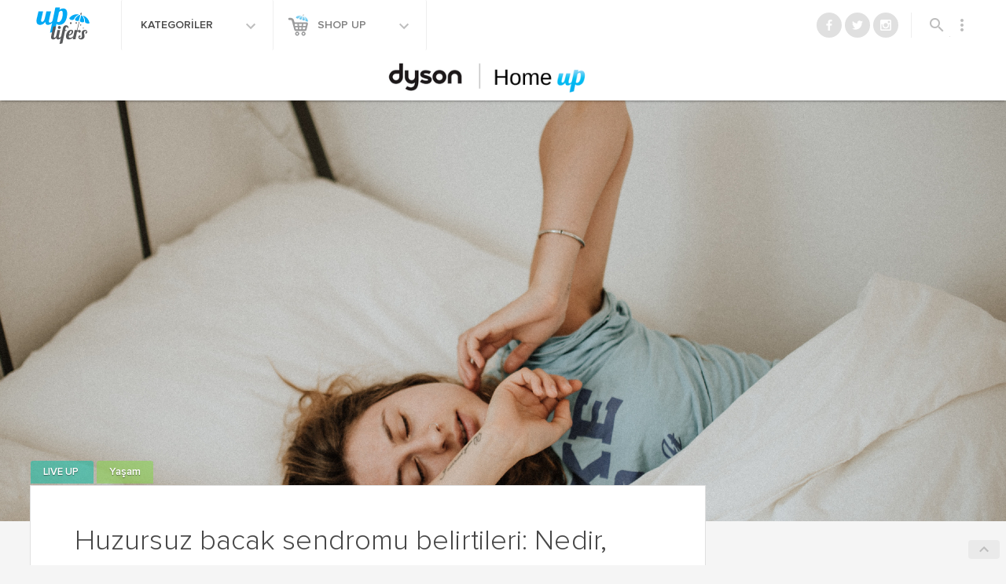

--- FILE ---
content_type: text/html; charset=UTF-8
request_url: https://www.uplifers.com/huzursuz-bacak-sendromu-belirtileri-nedir-neden-olur-nasil-gecer/
body_size: 28438
content:

<!doctype html>
<html lang="tr-TR" prefix="og: http://ogp.me/ns#">
<head>
  <meta charset="utf-8">
  <meta http-equiv="x-ua-compatible" content="ie=edge">
  <meta name="viewport" content="width=device-width, initial-scale=1">
  
  <script type="text/javascript">
  /** domReady v3.0.0 - MIT license - https://github.com/freelancephp/DOMReady */
    (function(e){"use strict";var t=e.document;var n=[];var r=[];var i=false;var s=null;var o=function(e){try{e.apply(this,r)}catch(t){if(s!==null){s.call(this,t)}}};var u=function(){var e;i=true;for(e=0;e<n.length;e=e+1){o(n[e])}n=[]};var a=function(){if(e.addEventListener){t.addEventListener("DOMContentLoaded",function(){u()},false)}else{var n=function(){if(!t.uniqueID&&t.expando){return}var r=t.createElement("document:ready");try{r.doScroll("left");u()}catch(i){e.setTimeout(n,10)}};t.onreadystatechange=function(){if(t.readyState==="complete"){t.onreadystatechange=null;u()}};n()}};var f=function(e){return f.on(e)};f.on=function(e){if(i){o(e)}else{n[n.length]=e}return this};f.params=function(e){r=e;return this};f.error=function(e){s=e;return this};a();e.domReady=f})(window);
  </script>

  <title>Huzursuz bacak sendromu belirtileri: Nedir, neden olur, nasıl geçer?</title>
<meta name='robots' content='max-image-preview:large' />
<script>window._wca = window._wca || [];</script>

<!-- This site is optimized with the Yoast SEO plugin v7.9 - https://yoast.com/wordpress/plugins/seo/ -->
<meta name="description" content="Uykusuzluk yaşan çoğu kişi bu sendromdan yakınıyor. Tespit edebilmek için huzursuz bacak sendromu belirtileri hakkında daha fazlasını keşfedin."/>
<link rel="canonical" href="https://www.uplifers.com/huzursuz-bacak-sendromu-belirtileri-nedir-neden-olur-nasil-gecer/" />
<meta property="og:locale" content="tr_TR" />
<meta property="og:type" content="article" />
<meta property="og:title" content="Huzursuz bacak sendromu belirtileri: Nedir, neden olur, nasıl geçer?" />
<meta property="og:description" content="Uykusuzluk yaşan çoğu kişi bu sendromdan yakınıyor. Tespit edebilmek için huzursuz bacak sendromu belirtileri hakkında daha fazlasını keşfedin." />
<meta property="og:url" content="http://www.uplifers.com/huzursuz-bacak-sendromu-belirtileri-nedir-neden-olur-nasil-gecer/" />
<meta property="og:site_name" content="Uplifers" />
<meta property="article:publisher" content="http://www.facebook.com/Uplifers" />
<meta property="article:author" content="https://www.facebook.com/uplifers" />
<meta property="article:tag" content="huzursuz bacak sendromu belirtileri" />
<meta property="article:tag" content="huzursuz bacak sendromu hangi vitamin eksikliğinden olur" />
<meta property="article:tag" content="huzursuz bacak sendromu nasıl geçer" />
<meta property="article:tag" content="huzursuz bacak sendromu nedir" />
<meta property="article:tag" content="huzursuz bacak sendromu tedavi edilmezse ne olur" />
<meta property="article:tag" content="huzursuz bacak sendromuna ne iyi gelir" />
<meta property="article:section" content="LIVE UP" />
<meta property="article:published_time" content="2021-08-30T16:20:55+03:00" />
<meta property="article:modified_time" content="2022-01-25T16:35:58+03:00" />
<meta property="og:updated_time" content="2022-01-25T16:35:58+03:00" />
<meta property="fb:app_id" content="509449029072354" />
<meta property="og:image" content="https://www.uplifers.com/app/uploads/2021/08/huzursuz-bacak-sendromu-belirtileri.jpg" />
<meta property="og:image:secure_url" content="https://www.uplifers.com/app/uploads/2021/08/huzursuz-bacak-sendromu-belirtileri.jpg" />
<meta property="og:image:width" content="1280" />
<meta property="og:image:height" content="728" />
<meta name="twitter:card" content="summary_large_image" />
<meta name="twitter:description" content="Uykusuzluk yaşan çoğu kişi bu sendromdan yakınıyor. Tespit edebilmek için huzursuz bacak sendromu belirtileri hakkında daha fazlasını keşfedin." />
<meta name="twitter:title" content="Huzursuz bacak sendromu belirtileri: Nedir, neden olur, nasıl geçer?" />
<meta name="twitter:site" content="@uplifers" />
<meta name="twitter:image" content="https://www.uplifers.com/app/uploads/2021/08/huzursuz-bacak-sendromu-belirtileri.jpg" />
<meta name="twitter:creator" content="@uplifers" />
<script type='application/ld+json'>{"@context":"https:\/\/schema.org","@type":"BreadcrumbList","itemListElement":[{"@type":"ListItem","position":1,"item":{"@id":"https:\/\/www.uplifers.com\/","name":"Ana Sayfa"}},{"@type":"ListItem","position":2,"item":{"@id":"https:\/\/www.uplifers.com\/huzursuz-bacak-sendromu-belirtileri-nedir-neden-olur-nasil-gecer\/","name":"Huzursuz bacak sendromu belirtileri: Nedir, neden olur, nas\u0131l ge\u00e7er?"}}]}</script>
<!-- / Yoast SEO plugin. -->

<link rel="amphtml" href="https://www.uplifers.com/huzursuz-bacak-sendromu-belirtileri-nedir-neden-olur-nasil-gecer/amp/" /><meta name="generator" content="AMP for WP 1.0.76.5"/><link rel='dns-prefetch' href='//s0.wp.com' />
<link rel='dns-prefetch' href='//cdn.jsdelivr.net' />
<link rel='dns-prefetch' href='//ajax.googleapis.com' />
<link rel='dns-prefetch' href='//code.jquery.com' />
<link rel='dns-prefetch' href='//fonts.googleapis.com' />
<link rel='dns-prefetch' href='//s.w.org' />
		<script type="text/javascript">
			window._wpemojiSettings = {"baseUrl":"https:\/\/s.w.org\/images\/core\/emoji\/13.0.1\/72x72\/","ext":".png","svgUrl":"https:\/\/s.w.org\/images\/core\/emoji\/13.0.1\/svg\/","svgExt":".svg","source":{"concatemoji":"https:\/\/www.uplifers.com\/wp\/wp-includes\/js\/wp-emoji-release.min.js?ver=894487592a838a1cab12bb0af0659266"}};
			!function(e,a,t){var n,r,o,i=a.createElement("canvas"),p=i.getContext&&i.getContext("2d");function s(e,t){var a=String.fromCharCode;p.clearRect(0,0,i.width,i.height),p.fillText(a.apply(this,e),0,0);e=i.toDataURL();return p.clearRect(0,0,i.width,i.height),p.fillText(a.apply(this,t),0,0),e===i.toDataURL()}function c(e){var t=a.createElement("script");t.src=e,t.defer=t.type="text/javascript",a.getElementsByTagName("head")[0].appendChild(t)}for(o=Array("flag","emoji"),t.supports={everything:!0,everythingExceptFlag:!0},r=0;r<o.length;r++)t.supports[o[r]]=function(e){if(!p||!p.fillText)return!1;switch(p.textBaseline="top",p.font="600 32px Arial",e){case"flag":return s([127987,65039,8205,9895,65039],[127987,65039,8203,9895,65039])?!1:!s([55356,56826,55356,56819],[55356,56826,8203,55356,56819])&&!s([55356,57332,56128,56423,56128,56418,56128,56421,56128,56430,56128,56423,56128,56447],[55356,57332,8203,56128,56423,8203,56128,56418,8203,56128,56421,8203,56128,56430,8203,56128,56423,8203,56128,56447]);case"emoji":return!s([55357,56424,8205,55356,57212],[55357,56424,8203,55356,57212])}return!1}(o[r]),t.supports.everything=t.supports.everything&&t.supports[o[r]],"flag"!==o[r]&&(t.supports.everythingExceptFlag=t.supports.everythingExceptFlag&&t.supports[o[r]]);t.supports.everythingExceptFlag=t.supports.everythingExceptFlag&&!t.supports.flag,t.DOMReady=!1,t.readyCallback=function(){t.DOMReady=!0},t.supports.everything||(n=function(){t.readyCallback()},a.addEventListener?(a.addEventListener("DOMContentLoaded",n,!1),e.addEventListener("load",n,!1)):(e.attachEvent("onload",n),a.attachEvent("onreadystatechange",function(){"complete"===a.readyState&&t.readyCallback()})),(n=t.source||{}).concatemoji?c(n.concatemoji):n.wpemoji&&n.twemoji&&(c(n.twemoji),c(n.wpemoji)))}(window,document,window._wpemojiSettings);
		</script>
		<style type="text/css">
img.wp-smiley,
img.emoji {
	display: inline !important;
	border: none !important;
	box-shadow: none !important;
	height: 1em !important;
	width: 1em !important;
	margin: 0 .07em !important;
	vertical-align: -0.1em !important;
	background: none !important;
	padding: 0 !important;
}
</style>
	<link rel='stylesheet' id='mcninja-post-transporter-css'  href='https://www.uplifers.com/app/plugins/infinite-transporter/transporter.css?ver=20140422' type='text/css' media='all' />
<link rel='stylesheet' id='sb_instagram_styles-css'  href='https://www.uplifers.com/app/plugins/instagram-feed/css/sbi-styles.min.css?ver=2.9.1' type='text/css' media='all' />
<link rel='stylesheet' id='wc-block-vendors-style-css'  href='https://www.uplifers.com/app/plugins/woocommerce/packages/woocommerce-blocks/build/vendors-style.css?ver=4.4.3' type='text/css' media='all' />
<link rel='stylesheet' id='wc-block-style-css'  href='https://www.uplifers.com/app/plugins/woocommerce/packages/woocommerce-blocks/build/style.css?ver=4.4.3' type='text/css' media='all' />
<style id='woocommerce-inline-inline-css' type='text/css'>
.woocommerce form .form-row .required { visibility: visible; }
</style>
<link rel='stylesheet' id='woow_besin_degeri_widget-css'  href='https://www.uplifers.com/app/plugins/woow_besin_degeri_widget/assets/css/main.css?ver=894487592a838a1cab12bb0af0659266' type='text/css' media='all' />
<link rel='stylesheet' id='jquery-ui-slider-styles-css'  href='//code.jquery.com/ui/1.12.1/themes/base/jquery-ui.css?ver=1' type='text/css' media='all' />
<link rel='stylesheet' id='dashicons-css'  href='https://www.uplifers.com/wp/wp-includes/css/dashicons.min.css?ver=894487592a838a1cab12bb0af0659266' type='text/css' media='all' />
<link rel='stylesheet' id='mdl_icons-css'  href='https://fonts.googleapis.com/icon?family=Material+Icons' type='text/css' media='all' />
<link rel='stylesheet' id='sage_css-css'  href='https://www.uplifers.com/app/themes/uplifers2/dist/styles/main-c925161f.css' type='text/css' media='all' />
<link rel="https://api.w.org/" href="https://www.uplifers.com/wp-json/" /><link rel="alternate" type="application/json" href="https://www.uplifers.com/wp-json/wp/v2/posts/178629" /><link rel="EditURI" type="application/rsd+xml" title="RSD" href="https://www.uplifers.com/wp/xmlrpc.php?rsd" />
<link rel="wlwmanifest" type="application/wlwmanifest+xml" href="https://www.uplifers.com/wp/wp-includes/wlwmanifest.xml" /> 

<link rel='shortlink' href='https://wp.me/p2FUAh-Kt7' />
<link rel="alternate" type="application/json+oembed" href="https://www.uplifers.com/wp-json/oembed/1.0/embed?url=https%3A%2F%2Fwww.uplifers.com%2Fhuzursuz-bacak-sendromu-belirtileri-nedir-neden-olur-nasil-gecer%2F" />
<link rel="alternate" type="text/xml+oembed" href="https://www.uplifers.com/wp-json/oembed/1.0/embed?url=https%3A%2F%2Fwww.uplifers.com%2Fhuzursuz-bacak-sendromu-belirtileri-nedir-neden-olur-nasil-gecer%2F&#038;format=xml" />

<!-- This site is using AdRotate v13.22.1 Professional to display their advertisements - https://ajdg.solutions/products/adrotate-for-wordpress/ -->
<!-- AdRotate CSS -->
<style type="text/css" media="screen">
	.g { margin:0px; padding:0px; overflow:hidden; line-height:1; zoom:1; }
	.g img { height:auto; }
	.g-col { position:relative; float:left; }
	.g-col:first-child { margin-left: 0; }
	.g-col:last-child { margin-right: 0; }
	.g-1 { margin:1px 1px 1px 1px;width:100%; max-width:300px; height:100%; max-height:250px; }
	.g-2 { margin:1px 1px 1px 1px;width:100%; max-width:300px; height:100%; max-height:250px; }
	.g-3 { margin:1px 1px 1px 1px;width:100%; max-width:300px; height:100%; max-height:250px; }
	.g-4 { margin:0px 0px 0px 0px;width:100%; max-width:300px; height:100%; max-height:250px; }
	.g-5 { margin:0px 0px 0px 0px;width:100%; max-width:300px; height:100%; max-height:250px; }
	.g-6 { margin:0px 0px 0px 0px;width:100%; max-width:996px; height:auto; }
	.g-7 { margin:0px 0px 0px 0px;width:100%; max-width:300px; height:100%; max-height:250px; }
	.g-8 { margin:0px 0px 0px 0px;width:100%; max-width:300px; height:100%; max-height:250px; }
	.g-9 { width:100%; max-width:300px; height:100%; max-height:250px; margin: 0 auto; }
	.g-10 { width:100%; max-width:300px; height:100%; max-height:250px; margin: 0 auto; }
	.g-11 { margin:0px 0px 0px 0px;width:100%; max-width:1204px; height:100%; max-height:240px; }
	.g-12 { margin:0px 0px 0px 0px;width:100%; max-width:300px; height:100%; max-height:250px; }
	.g-13 { margin:0px 0px 0px 0px;width:100%; max-width:125px; height:100%; max-height:125px; }
	.g-14 { margin:0px 0px 0px 0px;width:100%; max-width:125px; height:100%; max-height:125px; }
	.g-15 { margin:0px 0px 0px 0px;width:100%; max-width:300px; height:100%; max-height:250px; }
	.g-16 { margin:0px 0px 0px 0px;width:100%; max-width:300px; height:100%; max-height:250px; }
	.g-17 { margin:0px 0px 0px 0px;width:100%; max-width:300px; height:100%; max-height:250px; }
	.g-18 { margin:0px 0px 0px 0px;width:100%; max-width:300px; height:100%; max-height:250px; }
	.g-19 { margin:0px 0px 0px 0px;width:100%; max-width:300px; height:100%; max-height:250px; }
	.g-20 { margin:0px 0px 0px 0px;width:100%; max-width:300px; height:100%; max-height:250px; }
	.g-21 { margin:0px 0px 0px 0px;width:100%; max-width:300px; height:100%; max-height:250px; }
	.g-22 { margin:0px 0px 0px 0px;width:100%; max-width:1204px; height:100%; max-height:372px; }
	.g-25 { margin:0px 0px 0px 0px;width:100%; max-width:300px; height:100%; max-height:250px; }
	.g-27 { margin:0px 0px 0px 0px;width:100%; max-width:1204px; height:100%; max-height:224px; }
	.g-28 { margin:0px 0px 0px 0px;width:100%; max-width:1204px; height:100%; max-height:224px; }
	.g-29 { margin:0px 0px 0px 0px;width:100%; max-width:1204px; height:100%; max-height:224px; }
	.g-30 { margin:0px 0px 0px 0px;width:100%; max-width:300px; height:100%; max-height:250px; }
	.g-31 { margin:0px 0px 0px 0px;width:100%; max-width:1204px; height:100%; max-height:224px; }
	.g-32 { margin:0px 0px 0px 0px;width:100%; max-width:1204px; height:100%; max-height:224px; }
	.g-33 { margin:0px 0px 0px 0px;width:100%; max-width:1204px; height:100%; max-height:224px; }
	.g-34 { margin:0px 0px 0px 0px;width:100%; max-width:300px; height:100%; max-height:250px; }
	.g-35 { margin:0px 0px 0px 0px;width:100%; max-width:1204px; height:100%; max-height:224px; }
	.g-36 { margin:0px 0px 0px 0px;width:100%; max-width:1204px; height:100%; max-height:224px; }
	.g-37 { margin:0px 0px 0px 0px;width:100%; max-width:1204px; height:100%; max-height:224px; }
	.g-38 { margin:0px 0px 0px 0px;width:100%; max-width:1204px; height:100%; max-height:224px; }
	.g-39 { margin:0px 0px 0px 0px;width:100%; max-width:300px; height:100%; max-height:250px; }
	.g-40 { margin:0px 0px 0px 0px;width:100%; max-width:1024px; height:100%; max-height:244px; }
	.g-41 { margin:0px 0px 0px 0px;width:100%; max-width:300px; height:100%; max-height:250px; }
	.g-42 { margin:0px 0px 0px 0px;width:100%; max-width:1204px; height:100%; max-height:224px; }
	.g-43 { margin:0px 0px 0px 0px;width:100%; max-width:300px; height:100%; max-height:250px; }
	.g-44 { margin:0px 0px 0px 0px;width:100%; max-width:970px; height:100%; max-height:250px; }
	.g-45 { margin:0px 0px 0px 0px;width:100%; max-width:300px; height:100%; max-height:250px; }
	.g-46 { margin:0px 0px 0px 0px;width:100%; max-width:300px; height:100%; max-height:250px; }
	.g-47 { margin:0px 0px 0px 0px;width:100%; max-width:1204px; height:100%; max-height:224px; }
	.g-48 { margin:0px 0px 0px 0px;width:100%; max-width:1204px; height:100%; max-height:224px; }
	.g-49 { margin:0px 0px 0px 0px;width:100%; max-width:300px; height:100%; max-height:250px; }
	.g-50 { margin:0px 0px 0px 0px;width:100%; max-width:300px; height:100%; max-height:250px; }
	.g-51 { margin:0px 0px 0px 0px;width:100%; max-width:970px; height:100%; max-height:250px; }
	.g-52 { margin:0px 0px 0px 0px;width:100%; max-width:300px; height:100%; max-height:250px; }
	.g-53 { margin:0px 0px 0px 0px;width:100%; max-width:970px; height:100%; max-height:250px; }
	.g-54 { margin:0px 0px 0px 0px;width:100%; max-width:970px; height:100%; max-height:250px; }
	.g-55 { margin:0px 0px 0px 0px;width:100%; max-width:300px; height:100%; max-height:250px; }
	.g-56 { margin:0px 0px 0px 0px;width:100%; max-width:300px; height:100%; max-height:250px; }
	.g-57 { margin:0px 0px 0px 0px;width:100%; max-width:1204px; height:100%; max-height:224px; }
	.g-58 { margin:0px 0px 0px 0px;width:100%; max-width:1204px; height:100%; max-height:224px; }
	.g-59 { margin:0px 0px 0px 0px;width:100%; max-width:1204px; height:100%; max-height:224px; }
	.g-60 { margin:0px 0px 0px 0px;width:100%; max-width:300px; height:100%; max-height:250px; }
	.g-61 { margin:0px 0px 0px 0px;width:100%; max-width:300px; height:100%; max-height:250px; }
	.g-62 { margin:0px 0px 0px 0px;width:100%; max-width:300px; height:100%; max-height:250px; }
	.g-63 { margin:0px 0px 0px 0px;width:100%; max-width:300px; height:100%; max-height:250px; }
	.g-64 { margin:0px 0px 0px 0px;width:100%; max-width:320px; height:100%; max-height:250px; }
	.g-65 { margin:0px 0px 0px 0px;width:100%; max-width:300px; height:100%; max-height:600px; }
	.g-66 { margin:0px 0px 0px 0px;width:100%; max-width:300px; height:100%; max-height:600px; }
	.g-67 { margin:0px 0px 0px 0px;width:100%; max-width:300px; height:100%; max-height:250px; }
	.g-68 { margin:0px 0px 0px 0px;width:100%; max-width:970px; height:100%; max-height:250px; }
	.g-69 { margin:0px 0px 0px 0px;width:100%; max-width:1204px; height:100%; max-height:224px; }
	.g-70 { margin:0px 0px 0px 0px;width:100%; max-width:300px; height:100%; max-height:250px; }
	.g-71 { margin:0px 0px 0px 0px;width:100%; max-width:300px; height:100%; max-height:600px; }
	.g-72 { margin:0px 0px 0px 0px;width:100%; max-width:300px; height:100%; max-height:250px; }
	.g-73 { margin:0px 0px 0px 0px;width:100%; max-width:300px; height:100%; max-height:600px; }
	.g-74 { margin:0px 0px 0px 0px;width:100%; max-width:970px; height:100%; max-height:250px; }
	.g-75 { margin:0px 0px 0px 0px;width:100%; max-width:300px; height:100%; max-height:250px; }
	.g-76 { margin:0px 0px 0px 0px;width:100%; max-width:300px; height:100%; max-height:600px; }
	.g-77 { margin:0px 0px 0px 0px;width:100%; max-width:970px; height:100%; max-height:250px; }
	.g-78 { margin:0px 0px 0px 0px;width:100%; max-width:970px; height:100%; max-height:250px; }
	.g-79 { margin:0px 0px 0px 0px;width:100%; max-width:975px; height:100%; max-height:250px; }
	.g-80 { margin:0px 0px 0px 0px;width:100%; max-width:300px; height:100%; max-height:250px; }
	.g-81 { margin:0px 0px 0px 0px;width:100%; max-width:300px; height:100%; max-height:600px; }
	.g-82 { margin:0px 0px 0px 0px;width:100%; max-width:1204px; height:100%; max-height:224px; }
	.g-83 { margin:0px 0px 0px 0px;width:100%; max-width:970px; height:100%; max-height:250px; }
	.g-84 { margin:0px 0px 0px 0px;width:100%; max-width:300px; height:100%; max-height:250px; }
	.g-85 { margin:0px 0px 0px 0px;width:100%; max-width:300px; height:100%; max-height:600px; }
	.g-86 { margin:0px 0px 0px 0px;width:100%; max-width:300px; height:100%; max-height:250px; }
	.g-87 { margin:0px 0px 0px 0px;width:100%; max-width:300px; height:100%; max-height:250px; }
	.g-88 { margin:0px 0px 0px 0px;width:100%; max-width:300px; height:100%; max-height:250px; }
	.g-89 { margin:0px 0px 0px 0px;width:100%; max-width:300px; height:100%; max-height:600px; }
	.g-91 { margin:0px 0px 0px 0px;width:100%; max-width:970px; height:100%; max-height:250px; }
	.g-92 { margin:0px 0px 0px 0px;width:100%; max-width:320px; height:100%; max-height:100px; }
	.g-93 { margin:0px 0px 0px 0px;width:100%; max-width:300px; height:100%; max-height:250px; }
	.g-94 { margin:0px 0px 0px 0px;width:100%; max-width:300px; height:100%; max-height:600px; }
	.g-95 { margin:0px 0px 0px 0px;width:100%; max-width:300px; height:100%; max-height:250px; }
	.g-96 { margin:0px 0px 0px 0px;width:100%; max-width:970px; height:100%; max-height:250px; }
	.g-97 { margin:0px 0px 0px 0px;width:100%; max-width:1204px; height:100%; max-height:224px; }
	.g-98 { margin:0px 0px 0px 0px;width:100%; max-width:300px; height:100%; max-height:250px; }
	.g-99 { margin:0px 0px 0px 0px;width:100%; max-width:300px; height:100%; max-height:250px; }
	.g-100 { margin:0px 0px 0px 0px;width:100%; max-width:300px; height:100%; max-height:600px; }
	.g-101 { margin:0px 0px 0px 0px;width:100%; max-width:970px; height:100%; max-height:250px; }
	.g-102 { margin:0px 0px 0px 0px;width:100%; max-width:1204px; height:100%; max-height:224px; }
	.g-103 { margin:0px 0px 0px 0px;width:100%; max-width:970px; height:100%; max-height:250px; }
	.g-104 { margin:0px 0px 0px 0px;width:100%; max-width:300px; height:100%; max-height:250px; }
	.g-105 { margin:0px 0px 0px 0px;width:100%; max-width:300px; height:100%; max-height:600px; }
	.g-106 { margin:0px 0px 0px 0px;width:100%; max-width:300px; height:100%; max-height:250px; }
	.g-107 { margin:0px 0px 0px 0px;width:100%; max-width:970px; height:100%; max-height:250px; }
	.g-108 { margin:0px 0px 0px 0px;width:100%; max-width:300px; height:100%; max-height:250px; }
	.g-110 { margin:0px 0px 0px 0px;width:100%; max-width:300px; height:100%; max-height:250px; }
	.g-111 { margin:0px 0px 0px 0px;width:100%; max-width:970px; height:100%; max-height:250px; }
	.g-112 { margin:0px 0px 0px 0px;width:100%; max-width:728px; height:100%; max-height:90px; }
	.g-113 { margin:0px 0px 0px 0px;width:100%; max-width:320px; height:100%; max-height:100px; }
	.g-114 { margin:0px 0px 0px 0px;width:100%; max-width:300px; height:100%; max-height:600px; }
	.g-115 { margin:0px 0px 0px 0px;width:100%; max-width:300px; height:100%; max-height:250px; }
	.g-116 { margin:0px 0px 0px 0px;width:100%; max-width:970px; height:100%; max-height:250px; }
	.g-117 { margin:0px 0px 0px 0px;width:100%; max-width:300px; height:100%; max-height:600px; }
	.g-118 { margin:0px 0px 0px 0px;width:100%; max-width:300px; height:100%; max-height:250px; }
	.g-119 { margin:0px 0px 0px 0px;width:100%; max-width:300px; height:100%; max-height:600px; }
	.g-120 { margin:0px 0px 0px 0px;width:100%; max-width:300px; height:100%; max-height:250px; }
	.g-121 { margin:0px 0px 0px 0px;width:100%; max-width:320px; height:100%; max-height:100px; }
	.g-122 { margin:0px 0px 0px 0px;width:100%; max-width:300px; height:100%; max-height:600px; }
	.g-123 { margin:0px 0px 0px 0px;width:100%; max-width:970px; height:100%; max-height:250px; }
	.g-124 { margin:0px 0px 0px 0px;width:100%; max-width:728px; height:100%; max-height:90px; }
	.g-125 { margin:0px 0px 0px 0px;width:100%; max-width:320px; height:100%; max-height:100px; }
	.g-126 { margin:0px 0px 0px 0px;width:100%; max-width:300px; height:100%; max-height:250px; }
	.g-127 { margin:0px 0px 0px 0px;width:100%; max-width:300px; height:100%; max-height:600px; }
	.g-128 { margin:0px 0px 0px 0px;width:100%; max-width:970px; height:100%; max-height:250px; }
	.g-129 { margin:0px 0px 0px 0px;width:100%; max-width:970px; height:100%; max-height:250px; }
	.g-130 { margin:0px 0px 0px 0px;width:100%; max-width:300px; height:100%; max-height:250px; }
	.g-131 { margin:0px 0px 0px 0px;width:100%; max-width:300px; height:100%; max-height:600px; }
	.g-132 { margin:0px 0px 0px 0px;width:100%; max-width:300px; height:100%; max-height:250px; }
	.g-133 { margin:0px 0px 0px 0px;width:100%; max-width:1204px; height:100%; max-height:224px; }
	.g-134 { margin:0px 0px 0px 0px;width:100%; max-width:970px; height:100%; max-height:250px; }
	.g-135 { margin:0px 0px 0px 0px;width:100%; max-width:1204px; height:100%; max-height:224px; }
	.g-136 { margin:0px 0px 0px 0px;width:100%; max-width:300px; height:100%; max-height:250px; }
	.g-137 { margin:0px 0px 0px 0px;width:100%; max-width:300px; height:100%; max-height:600px; }
	.g-138 { margin:0px 0px 0px 0px;width:100%; max-width:300px; height:100%; max-height:600px; }
	.g-139 { margin:0px 0px 0px 0px;width:100%; max-width:300px; height:100%; max-height:250px; }
	.g-140 { min-width:0px; max-width:1940px; }
	.b-140 { margin:0px 0px 0px 0px; }
	.g-141 { margin:0px 0px 0px 0px;width:100%; max-width:970px; height:100%; max-height:250px; }
	.g-142 { margin:0px 0px 0px 0px;width:100%; max-width:300px; height:100%; max-height:250px; }
	.g-143 { margin:0px 0px 0px 0px;width:100%; max-width:300px; height:100%; max-height:600px; }
	.g-144 { margin:0px 0px 0px 0px;width:100%; max-width:320px; height:100%; max-height:100px; }
	.g-145 { margin:0px 0px 0px 0px;width:100%; max-width:970px; height:100%; max-height:250px; }
	.g-146 { margin:0px 0px 0px 0px;width:100%; max-width:320px; height:100%; max-height:100px; }
	.g-147 { margin:0px 0px 0px 0px;width:100%; max-width:970px; height:100%; max-height:250px; }
	.g-148 { margin:0px 0px 0px 0px;width:100%; max-width:300px; height:100%; max-height:600px; }
	.g-149 { margin:0px 0px 0px 0px;width:100%; max-width:970px; height:100%; max-height:250px; }
	.g-150 { margin:0px 0px 0px 0px;width:100%; max-width:320px; height:100%; max-height:100px; }
	.g-151 { margin:0px 0px 0px 0px;width:100%; max-width:970px; height:100%; max-height:250px; }
	.g-152 { margin:0px 0px 0px 0px;width:100%; max-width:320px; height:100%; max-height:100px; }
	.g-153 { margin:0px 0px 0px 0px;width:100%; max-width:970px; height:100%; max-height:250px; }
	.g-155 { margin:0px 0px 0px 0px;width:100%; max-width:300px; height:100%; max-height:250px; }
	.g-156 { margin:0px 0px 0px 0px;width:100%; max-width:970px; height:100%; max-height:250px; }
	.g-157 { margin:0px 0px 0px 0px;width:100%; max-width:300px; height:100%; max-height:250px; }
	.g-158 { margin:0px 0px 0px 0px;width:100%; max-width:300px; height:100%; max-height:250px; }
	.g-159 { margin:0px 0px 0px 0px;width:100%; max-width:320px; height:100%; max-height:100px; }
	.g-160 { margin:0px 0px 0px 0px;width:100%; max-width:300px; height:100%; max-height:250px; }
	.g-161 { margin:0px 0px 0px 0px;width:100%; max-width:970px; height:100%; max-height:250px; }
	.g-162 { margin:0px 0px 0px 0px;width:100%; max-width:320px; height:100%; max-height:100px; }
	.g-163 { margin:0px 0px 0px 0px;width:100%; max-width:970px; height:100%; max-height:250px; }
	.g-164 { margin:0px 0px 0px 0px;width:100%; max-width:320px; height:100%; max-height:100px; }
	.g-165 { margin:0px 0px 0px 0px;width:100%; max-width:970px; height:100%; max-height:250px; }
	.g-166 { margin:0px 0px 0px 0px;width:100%; max-width:300px; height:100%; max-height:250px; }
	.g-167 { margin:0px 0px 0px 0px;width:100%; max-width:970px; height:100%; max-height:250px; }
	.g-168 { margin:0px 0px 0px 0px;width:100%; max-width:970px; height:100%; max-height:250px; }
	.g-169 { margin:0px 0px 0px 0px;width:100%; max-width:300px; height:100%; max-height:250px; }
	.g-170 { margin:0px 0px 0px 0px;width:100%; max-width:300px; height:100%; max-height:600px; }
	.g-171 { margin:0px 0px 0px 0px;width:100%; max-width:300px; height:100%; max-height:600px; }
	.g-172 { margin:0px 0px 0px 0px;width:100%; max-width:300px; height:100%; max-height:250px; }
	.g-173 { margin:0px 0px 0px 0px;width:100%; max-width:970px; height:100%; max-height:250px; }
	.g-174 { margin:0px 0px 0px 0px;width:100%; max-width:300px; height:100%; max-height:300px; }
	.g-175 { margin:0px 0px 0px 0px;width:100%; max-width:300px; height:100%; max-height:533px; }
	.g-176 { margin:0px 0px 0px 0px;width:100%; max-width:970px; height:100%; max-height:250px; }
	.g-177 { margin:0px 0px 0px 0px;width:100%; max-width:300px; height:100%; max-height:250px; }
	.g-178 { margin:0px 0px 0px 0px;width:100%; max-width:970px; height:100%; max-height:250px; }
	.g-179 { margin:0px 0px 0px 0px;width:100%; max-width:970px; height:100%; max-height:250px; }
	.g-180 { margin:0px 0px 0px 0px;width:100%; max-width:300px; height:100%; max-height:250px; }
	.g-181 { margin:0px 0px 0px 0px;width:100%; max-width:970px; height:100%; max-height:250px; }
	.g-182 { margin:0px 0px 0px 0px;width:100%; max-width:970px; height:100%; max-height:250px; }
	.g-183 { margin:0px 0px 0px 0px;width:100%; max-width:970px; height:100%; max-height:250px; }
	.g-184 { margin:0px 0px 0px 0px;width:100%; max-width:300px; height:100%; max-height:250px; }
	@media only screen and (max-width: 480px) {
		.g-col, .g-dyn, .g-single { width:100%; margin-left:0; margin-right:0; }
	}
</style>
<!-- /AdRotate CSS -->

<!-- <meta name="NextGEN" version="3.0.7" /> -->
<style>
	/*@media screen and (max-width: 767px){}*/
	body.infinite-scroll #up-single__related-products{display:none;}
	body.infinite-scroll .up-related-posts{display:none;}
</style>
<style>
	/*@media screen and (max-width: 767px){}*/
	.category-home-up .has-sidebar .up-hero, .category-home-up .up-hero, .category-home-up .has-sidebar .up-hero .up-hero__image, .category-home-up .up-hero__image{max-height: 100vh !important;}
</style>
<script async src="https://securepubads.g.doubleclick.net/tag/js/gpt.js"></script>
<script>
  window.googletag = window.googletag || {cmd: []};
  googletag.cmd.push(function() {
    googletag.defineSlot('/21769675156/teads', [1, 1], 'div-gpt-ad-1670515775159-0').addService(googletag.pubads());
    googletag.pubads().enableSingleRequest();
    googletag.enableServices();
  });
</script>
<style>
	/*@media screen and (max-width: 767px){}*/
	.category-pet-up .has-sidebar .up-hero, .category-pet-up .up-hero, .category-pet-up .has-sidebar .up-hero .up-hero__image, .category-pet-up .up-hero__image{max-height: 100vh !important;}
</style>
<style>
	/*@media screen and (max-width: 767px){}*/
	.category-style-up .has-sidebar .up-hero, .category-style-up .up-hero, .category-style-up .has-sidebar .up-hero .up-hero__image, .category-style-up .up-hero__image{max-height: 100vh !important;}
</style>
<!-- Facebook Pixel Code -->
<script>
!function(f,b,e,v,n,t,s){if(f.fbq)return;n=f.fbq=function(){n.callMethod?
n.callMethod.apply(n,arguments):n.queue.push(arguments)};if(!f._fbq)f._fbq=n;
n.push=n;n.loaded=!0;n.version='2.0';n.queue=[];t=b.createElement(e);t.async=!0;
t.src=v;s=b.getElementsByTagName(e)[0];s.parentNode.insertBefore(t,s)}(window,
document,'script','https://connect.facebook.net/en_US/fbevents.js');
fbq('init', '184782868658189'); // Insert your pixel ID here.
fbq('track', 'PageView');
</script>
<noscript><img height="1" width="1" style="display:none"
src="https://www.facebook.com/tr?id=184782868658189&ev=PageView&noscript=1"
/></noscript>
<!-- DO NOT MODIFY -->
<!-- End Facebook Pixel Code -->	<noscript><style>.woocommerce-product-gallery{ opacity: 1 !important; }</style></noscript>
			<style type="text/css" id="wp-custom-css">
			.has-sidebar .up-hero{
	max-height: 80vh !important;
}

body.postid-253649 .up-layout__wrapper.site-container{
	margin-top: 0 !important;
}


body.postid-253649.has-sidebar .up-hero {
	overflow: visible !important;
	max-height: 100vh !important;
}

body.postid-255239.has-sidebar .up-hero {
	overflow: visible !important;
	max-height: 100vh !important;
}

body.postid-255239 .up-layout__wrapper.site-container{
	margin-top: 0 !important;
}


body.category-home-up .up-widget--count-1.widget.up-widget a:nth-child(1){display:none;}

body.category-style-up .up-widget--count-1.widget.up-widget a:nth-child(3){display:none;}		</style>
		<script async src='https://stats.wp.com/s-202604.js'></script>


  <!-- Google tag (gtag.js) -->
  <script async src="https://www.googletagmanager.com/gtag/js?id=G-JQX0CD6FX6"></script>
  <script>
    window.dataLayer = window.dataLayer || [];
    function gtag(){dataLayer.push(arguments);}
    gtag('js', new Date());
    gtag('config', 'G-JQX0CD6FX6', {
      send_page_view: false
    });
  </script>

  <!-- Paste this right before your closing </head> tag -->
  <script type="text/javascript">
    (function(f,b){if(!b.__SV){var e,g,i,h;window.mixpanel=b;b._i=[];b.init=function(e,f,c){function g(a,d){var b=d.split(".");2==b.length&&(a=a[b[0]],d=b[1]);a[d]=function(){a.push([d].concat(Array.prototype.slice.call(arguments,0)))}}var a=b;"undefined"!==typeof c?a=b[c]=[]:c="mixpanel";a.people=a.people||[];a.toString=function(a){var d="mixpanel";"mixpanel"!==c&&(d+="."+c);a||(d+=" (stub)");return d};a.people.toString=function(){return a.toString(1)+".people (stub)"};i="disable time_event track track_pageview track_links track_forms track_with_groups add_group set_group remove_group register register_once alias unregister identify name_tag set_config reset opt_in_tracking opt_out_tracking has_opted_in_tracking has_opted_out_tracking clear_opt_in_out_tracking start_batch_senders people.set people.set_once people.unset people.increment people.append people.union people.track_charge people.clear_charges people.delete_user people.remove".split(" ");
      for(h=0;h<i.length;h++)g(a,i[h]);var j="set set_once union unset remove delete".split(" ");a.get_group=function(){function b(c){d[c]=function(){call2_args=arguments;call2=[c].concat(Array.prototype.slice.call(call2_args,0));a.push([e,call2])}}for(var d={},e=["get_group"].concat(Array.prototype.slice.call(arguments,0)),c=0;c<j.length;c++)b(j[c]);return d};b._i.push([e,f,c])};b.__SV=1.2;e=f.createElement("script");e.type="text/javascript";e.async=!0;e.src="undefined"!==typeof MIXPANEL_CUSTOM_LIB_URL?MIXPANEL_CUSTOM_LIB_URL:"file:"===f.location.protocol&&"//cdn.mxpnl.com/libs/mixpanel-2-latest.min.js".match(/^\/\//)?"https://cdn.mxpnl.com/libs/mixpanel-2-latest.min.js":"//cdn.mxpnl.com/libs/mixpanel-2-latest.min.js";g=f.getElementsByTagName("script")[0];g.parentNode.insertBefore(e,g)}})(document,window.mixpanel||[]);
    </script>
  <script type="text/javascript">
    mixpanel.init('66a0fb5806036b347e9964e69cc7a4de', { debug: true, track_pageview: true, persistence: 'localStorage' });
  </script>

  <script>gtag("event", "page_view");</script>  <!--
  <script async src="//pagead2.googlesyndication.com/pagead/js/adsbygoogle.js"></script>
  <script>
       (adsbygoogle = window.adsbygoogle || []).push({
            google_ad_client: "ca-pub-3047156874753394",
            enable_page_level_ads: true
       });
  </script>
-->
</head>
<body class="post-template-default single single-post postid-178629 single-format-standard theme-uplifers2 woocommerce-no-js huzursuz-bacak-sendromu-belirtileri-nedir-neden-olur-nasil-gecer has-sidebar has-hero has-masthead liveup yasam infinite-scroll neverending">
    <!--[if lt IE 9]>
      <div class="alert alert-warning">
        Oldukça eski bir tarayıcı kullanıyorsunuz. Lütfen tarayıcınızı <a href="http://browsehappy.com/">güncelleyin.</a>      </div>
    <![endif]-->

              <div class="up-masthead__container">
          	<div id="up-masthead--primary" class="up-masthead"></div>
<div class="up-masthead__toggle-container">
	<a href="#a" class="up-masthead__toggle up-masthead__toggle--open">Reklamı Göster<i class="material-icons"> <object data="https://www.uplifers.com/app/themes/uplifers2/dist/images/icons/ic_keyboard_arrow_down_black_24px.svg" type="image/svg+xml"></object></i></a>
	<a href="#a" class="up-masthead__toggle up-masthead__toggle--close">Reklamı Gizle <i class="material-icons"><object data="https://www.uplifers.com/app/themes/uplifers2/dist/images/icons/ic_keyboard_arrow_up_black_24px.svg" type="image/svg+xml"></object></i></a>
	<span class="masthead-countdown">4</span>
</div>
        </div>
              <div class="mdl-layout mdl-js-layout mdl-layout--fixed-header" style="height:auto;">
        <header class="mdl-layout__header up-header" id="up-fixed_header" data-headroom>
  <div class="mdl-layout__header-inner">
  <div class="mdl-layout-icon"></div>


  <!-- //large screen header -->
  <div class="mdl-layout__header-row">
  <div class="mdl-layout-spacer mdl-layout--small-screen-only"></div>
   
    <!-- Title -->
        <a class="mdl-layout-title up-header__logo mdl-layout--large-screen-only" href="https://www.uplifers.com/">
      <object data="https://www.uplifers.com/app/themes/uplifers2/dist/images/icons/logo.svg" type="image/svg+xml" title="Wellness platformu Uplifers &#8211; İyi hisset iyi yaşa" alt="Wellness platformu Uplifers &#8211; İyi hisset iyi yaşa"></object>
    </a>
        
    <!-- Add spacer, to align navigation to the right -->
    <button id="menu_navigation_primary" class="mdl-button mdl-js-button up-header__nav-btn mdl-layout--large-screen-only">
            KATEGORİLER
        <i class="material-icons up-header__nav-icon"><object data="https://www.uplifers.com/app/themes/uplifers2/dist/images/icons/ic_keyboard_arrow_down_black_24px.svg" type="image/svg+xml"></object></i>
    </button>

    <!-- Add spacer, to align navigation to the right -->


    <button id="menu_shop_navigation" class="mdl-button mdl-js-button up-header__nav-btn mdl-layout--large-screen-only up-nav-standalone__btn">
      <i class="up-nav-standalone__btn-icon up-nav-standalone__btn-icon--shopup"></i>
            SHOP UP
        <i class="material-icons up-header__nav-icon"><object data="https://www.uplifers.com/app/themes/uplifers2/dist/images/icons/ic_keyboard_arrow_down_black_24px.svg" type="image/svg+xml"></object></i>
    </button>
            <a href="https://www.uplifers.com/shop/" class="mdl-button mdl-js-button up-header__nav-btn mdl-layout--small-screen-only up-nav-standalone__btn">
          <i class="up-nav-standalone__btn-icon up-nav-standalone__btn-icon--shopup"></i>
              SHOP UP
        </a>
     
    
    <div class="mdl-layout-spacer mdl-layout--large-screen-only"></div>
    
    <div class="up-header__social mdl-layout--large-screen-only">

      <a href="https://www.facebook.com/uplifers" class="mdl-button mdl-button--icon up-header__social-item up-header__social-item--facebook" target="_blank"></a>

      <a href="https://www.twitter.com/uplifers" class="mdl-button mdl-button--icon up-header__social-item up-header__social-item--twitter" target="_blank">
      </a>

      <a href="https://www.instagram.com/uplifers" class="mdl-button mdl-button--icon up-header__social-item up-header__social-item--instagram" target="_blank">
      </a>
    </div>
    
    <span class="up-seperator mdl-layout--large-screen-only"></span>

    <div class="mdl-textfield mdl-js-textfield mdl-textfield--expandable up-header__search mdl-layout--large-screen-only">
      <form role="search" method="get" id="searchform" class="searchform" action="https://www.uplifers.com/" >
      <label class="mdl-button mdl-js-button mdl-button--icon" for="up-header__search-form">
        <i class="material-icons">search</i>
      </label>
      <div class="mdl-textfield__expandable-holder">
        <input class="mdl-textfield__input" type="search" name="s" id="up-header__search-form" value="">
      </div>
      </form>
    </div>

    <button id="menu_navigation_secondary"class="mdl-button mdl-js-button mdl-button--icon mdl-layout--large-screen-only">
      <i class="material-icons">more_vert</i>
    </button>

    <a class="mdl-layout-title up-header__logo mdl-layout--small-screen-only" href="https://www.uplifers.com/">
      <object data="https://www.uplifers.com/app/themes/uplifers2/dist/images/logo.svg" type="image/svg+xml"></object>
    </a>


    
    <!-- Primary Navigation -->
    <nav class="up-header__nav mdl-navigation"><ul class="up-header__nav-menu up-header__nav-menu--primary mdl-menu mdl-menu--bottom-left mdl-js-menu mdl-js-ripple-effect" for="menu_navigation_primary"><li class="menu-item menu-item-has-children menu-feel-up"><a href="https://www.uplifers.com/feel-up/"><i class="up-header__nav-section-icon"></i>FEEL UP</a><span class="material-icons up-header__nav-menu-icon"><object data="https://www.uplifers.com/app/themes/uplifers2/dist/images/icons/ic_keyboard_arrow_right_black_24px.svg" type="image/svg+xml"></object></span>
<ul class="sub-menu">
	<li class="menu-item menu-mutluluk"><a href="https://www.uplifers.com/mutluluk/"><i class="up-header__nav-section-icon"></i>Mutluluk</a><span class="material-icons up-header__nav-menu-icon"><object data="https://www.uplifers.com/app/themes/uplifers2/dist/images/icons/ic_keyboard_arrow_right_black_24px.svg" type="image/svg+xml"></object></span></li>
	<li class="menu-item menu-psikoloji"><a href="https://www.uplifers.com/psikoloji/"><i class="up-header__nav-section-icon"></i>Psikoloji</a><span class="material-icons up-header__nav-menu-icon"><object data="https://www.uplifers.com/app/themes/uplifers2/dist/images/icons/ic_keyboard_arrow_right_black_24px.svg" type="image/svg+xml"></object></span></li>
	<li class="menu-item menu-motivasyon"><a href="https://www.uplifers.com/motivasyon/"><i class="up-header__nav-section-icon"></i>Motivasyon</a><span class="material-icons up-header__nav-menu-icon"><object data="https://www.uplifers.com/app/themes/uplifers2/dist/images/icons/ic_keyboard_arrow_right_black_24px.svg" type="image/svg+xml"></object></span></li>
	<li class="menu-item menu-kisisel-gelisim"><a href="https://www.uplifers.com/kisisel-gelisim/"><i class="up-header__nav-section-icon"></i>Kişisel gelişim</a><span class="material-icons up-header__nav-menu-icon"><object data="https://www.uplifers.com/app/themes/uplifers2/dist/images/icons/ic_keyboard_arrow_right_black_24px.svg" type="image/svg+xml"></object></span></li>
	<li class="menu-item menu-meditasyon"><a href="https://www.uplifers.com/meditasyon/"><i class="up-header__nav-section-icon"></i>Meditasyon</a><span class="material-icons up-header__nav-menu-icon"><object data="https://www.uplifers.com/app/themes/uplifers2/dist/images/icons/ic_keyboard_arrow_right_black_24px.svg" type="image/svg+xml"></object></span></li>
	<li class="menu-item menu-basari"><a href="https://www.uplifers.com/basari/"><i class="up-header__nav-section-icon"></i>Başarı</a><span class="material-icons up-header__nav-menu-icon"><object data="https://www.uplifers.com/app/themes/uplifers2/dist/images/icons/ic_keyboard_arrow_right_black_24px.svg" type="image/svg+xml"></object></span></li>
	<li class="menu-item menu-beyin-ve-zihin"><a href="https://www.uplifers.com/beyin-ve-zihin/"><i class="up-header__nav-section-icon"></i>Beyin ve zihin</a><span class="material-icons up-header__nav-menu-icon"><object data="https://www.uplifers.com/app/themes/uplifers2/dist/images/icons/ic_keyboard_arrow_right_black_24px.svg" type="image/svg+xml"></object></span></li>
	<li class="menu-item menu-kurumsal-wellness"><a href="https://www.uplifers.com/kurumsal-wellness/"><i class="up-header__nav-section-icon"></i>Kurumsal Wellness</a><span class="material-icons up-header__nav-menu-icon"><object data="https://www.uplifers.com/app/themes/uplifers2/dist/images/icons/ic_keyboard_arrow_right_black_24px.svg" type="image/svg+xml"></object></span></li>
</ul>
</li>
<li class="current-post-ancestor active current-post-parent menu-item menu-item-has-children menu-live-up"><a rel="httpwwwupliferscomiconsplasureuppng" href="https://www.uplifers.com/liveup/"><i class="up-header__nav-section-icon"></i>LIVE UP</a><span class="material-icons up-header__nav-menu-icon"><object data="https://www.uplifers.com/app/themes/uplifers2/dist/images/icons/ic_keyboard_arrow_right_black_24px.svg" type="image/svg+xml"></object></span>
<ul class="sub-menu">
	<li class="menu-item menu-saglikli-beslenme"><a href="https://www.uplifers.com/saglikli-beslenme/"><i class="up-header__nav-section-icon"></i>Sağlıklı beslenme</a><span class="material-icons up-header__nav-menu-icon"><object data="https://www.uplifers.com/app/themes/uplifers2/dist/images/icons/ic_keyboard_arrow_right_black_24px.svg" type="image/svg+xml"></object></span></li>
	<li class="menu-item menu-item-has-children menu-faydalari"><a href="https://www.uplifers.com/faydalari/"><i class="up-header__nav-section-icon"></i>Faydaları</a><span class="material-icons up-header__nav-menu-icon"><object data="https://www.uplifers.com/app/themes/uplifers2/dist/images/icons/ic_keyboard_arrow_right_black_24px.svg" type="image/svg+xml"></object></span>
	<ul class="sub-menu">
		<li class="menu-item menu-baharatlarin-faydalari"><a href="https://www.uplifers.com/faydalari/baharatlarin-faydalari/"><i class="up-header__nav-section-icon"></i>Baharatların Faydaları</a><span class="material-icons up-header__nav-menu-icon"><object data="https://www.uplifers.com/app/themes/uplifers2/dist/images/icons/ic_keyboard_arrow_right_black_24px.svg" type="image/svg+xml"></object></span></li>
		<li class="menu-item menu-bakliyatlarin-faydalari"><a href="https://www.uplifers.com/faydalari/bakliyatlarin-faydalari/"><i class="up-header__nav-section-icon"></i>Bakliyatların Faydaları</a><span class="material-icons up-header__nav-menu-icon"><object data="https://www.uplifers.com/app/themes/uplifers2/dist/images/icons/ic_keyboard_arrow_right_black_24px.svg" type="image/svg+xml"></object></span></li>
		<li class="menu-item menu-besinlerin-faydalari"><a href="https://www.uplifers.com/faydalari/besinlerin-faydalari/"><i class="up-header__nav-section-icon"></i>Besinlerin Faydaları</a><span class="material-icons up-header__nav-menu-icon"><object data="https://www.uplifers.com/app/themes/uplifers2/dist/images/icons/ic_keyboard_arrow_right_black_24px.svg" type="image/svg+xml"></object></span></li>
		<li class="menu-item menu-caylarin-faydalari"><a href="https://www.uplifers.com/faydalari/caylarin-faydalari/"><i class="up-header__nav-section-icon"></i>Çayların Faydaları</a><span class="material-icons up-header__nav-menu-icon"><object data="https://www.uplifers.com/app/themes/uplifers2/dist/images/icons/ic_keyboard_arrow_right_black_24px.svg" type="image/svg+xml"></object></span></li>
		<li class="menu-item menu-iceceklerin-faydalari"><a href="https://www.uplifers.com/faydalari/iceceklerin-faydalari/"><i class="up-header__nav-section-icon"></i>İçeceklerin Faydaları</a><span class="material-icons up-header__nav-menu-icon"><object data="https://www.uplifers.com/app/themes/uplifers2/dist/images/icons/ic_keyboard_arrow_right_black_24px.svg" type="image/svg+xml"></object></span></li>
		<li class="menu-item menu-meyvelerin-faydalari"><a href="https://www.uplifers.com/faydalari/meyvelerin-faydalari/"><i class="up-header__nav-section-icon"></i>Meyvelerin Faydaları</a><span class="material-icons up-header__nav-menu-icon"><object data="https://www.uplifers.com/app/themes/uplifers2/dist/images/icons/ic_keyboard_arrow_right_black_24px.svg" type="image/svg+xml"></object></span></li>
		<li class="menu-item menu-otlarin-faydalari"><a href="https://www.uplifers.com/faydalari/otlarin-faydalari/"><i class="up-header__nav-section-icon"></i>Otların Faydaları</a><span class="material-icons up-header__nav-menu-icon"><object data="https://www.uplifers.com/app/themes/uplifers2/dist/images/icons/ic_keyboard_arrow_right_black_24px.svg" type="image/svg+xml"></object></span></li>
		<li class="menu-item menu-sebzelerin-faydalari"><a href="https://www.uplifers.com/faydalari/sebzelerin-faydalari/"><i class="up-header__nav-section-icon"></i>Sebzelerin Faydaları</a><span class="material-icons up-header__nav-menu-icon"><object data="https://www.uplifers.com/app/themes/uplifers2/dist/images/icons/ic_keyboard_arrow_right_black_24px.svg" type="image/svg+xml"></object></span></li>
		<li class="menu-item menu-takviyelerin-faydalari"><a href="https://www.uplifers.com/faydalari/takviyelerin-faydalari/"><i class="up-header__nav-section-icon"></i>Takviyelerin Faydaları</a><span class="material-icons up-header__nav-menu-icon"><object data="https://www.uplifers.com/app/themes/uplifers2/dist/images/icons/ic_keyboard_arrow_right_black_24px.svg" type="image/svg+xml"></object></span></li>
		<li class="menu-item menu-tohumlarin-faydalari"><a href="https://www.uplifers.com/faydalari/tohumlarin-faydalari/"><i class="up-header__nav-section-icon"></i>Tohumların Faydaları</a><span class="material-icons up-header__nav-menu-icon"><object data="https://www.uplifers.com/app/themes/uplifers2/dist/images/icons/ic_keyboard_arrow_right_black_24px.svg" type="image/svg+xml"></object></span></li>
		<li class="menu-item menu-vitaminlerin-faydalari"><a href="https://www.uplifers.com/faydalari/vitaminlerin-faydalari/"><i class="up-header__nav-section-icon"></i>Vitaminlerin Faydaları</a><span class="material-icons up-header__nav-menu-icon"><object data="https://www.uplifers.com/app/themes/uplifers2/dist/images/icons/ic_keyboard_arrow_right_black_24px.svg" type="image/svg+xml"></object></span></li>
		<li class="menu-item menu-yaglarin-faydalari"><a href="https://www.uplifers.com/faydalari/yaglarin-faydalari/"><i class="up-header__nav-section-icon"></i>Yağların Faydaları</a><span class="material-icons up-header__nav-menu-icon"><object data="https://www.uplifers.com/app/themes/uplifers2/dist/images/icons/ic_keyboard_arrow_right_black_24px.svg" type="image/svg+xml"></object></span></li>
	</ul>
</li>
	<li class="menu-item menu-kosu"><a href="https://www.uplifers.com/kosu/"><i class="up-header__nav-section-icon"></i>Koşu</a><span class="material-icons up-header__nav-menu-icon"><object data="https://www.uplifers.com/app/themes/uplifers2/dist/images/icons/ic_keyboard_arrow_right_black_24px.svg" type="image/svg+xml"></object></span></li>
	<li class="menu-item menu-fitness-onerileri"><a href="https://www.uplifers.com/fitness-onerileri/"><i class="up-header__nav-section-icon"></i>Fitness önerileri</a><span class="material-icons up-header__nav-menu-icon"><object data="https://www.uplifers.com/app/themes/uplifers2/dist/images/icons/ic_keyboard_arrow_right_black_24px.svg" type="image/svg+xml"></object></span></li>
	<li class="current-post-ancestor active current-post-parent menu-item menu-yasam"><a href="https://www.uplifers.com/yasam/"><i class="up-header__nav-section-icon"></i>Yaşam</a><span class="material-icons up-header__nav-menu-icon"><object data="https://www.uplifers.com/app/themes/uplifers2/dist/images/icons/ic_keyboard_arrow_right_black_24px.svg" type="image/svg+xml"></object></span></li>
	<li class="menu-item menu-yemek-tarifleri"><a href="https://www.uplifers.com/yemektarifleri/"><i class="up-header__nav-section-icon"></i>Yemek tarifleri</a><span class="material-icons up-header__nav-menu-icon"><object data="https://www.uplifers.com/app/themes/uplifers2/dist/images/icons/ic_keyboard_arrow_right_black_24px.svg" type="image/svg+xml"></object></span></li>
	<li class="menu-item menu-yoga-pilates"><a href="https://www.uplifers.com/yoga-pilates/"><i class="up-header__nav-section-icon"></i>Yoga &amp; Pilates</a><span class="material-icons up-header__nav-menu-icon"><object data="https://www.uplifers.com/app/themes/uplifers2/dist/images/icons/ic_keyboard_arrow_right_black_24px.svg" type="image/svg+xml"></object></span></li>
	<li class="menu-item menu-crossfit"><a href="https://www.uplifers.com/crossfit/"><i class="up-header__nav-section-icon"></i>Crossfit</a><span class="material-icons up-header__nav-menu-icon"><object data="https://www.uplifers.com/app/themes/uplifers2/dist/images/icons/ic_keyboard_arrow_right_black_24px.svg" type="image/svg+xml"></object></span></li>
</ul>
</li>
<li class="menu-item menu-item-has-children menu-parent-up"><a href="https://www.uplifers.com/parent-up/"><i class="up-header__nav-section-icon"></i>PARENT UP</a><span class="material-icons up-header__nav-menu-icon"><object data="https://www.uplifers.com/app/themes/uplifers2/dist/images/icons/ic_keyboard_arrow_right_black_24px.svg" type="image/svg+xml"></object></span>
<ul class="sub-menu">
	<li class="menu-item menu-ebeveynlik"><a href="https://www.uplifers.com/ebeveynlik/"><i class="up-header__nav-section-icon"></i>Ebeveynlik</a><span class="material-icons up-header__nav-menu-icon"><object data="https://www.uplifers.com/app/themes/uplifers2/dist/images/icons/ic_keyboard_arrow_right_black_24px.svg" type="image/svg+xml"></object></span></li>
</ul>
</li>
<li class="menu-item menu-item-has-children menu-pleasure-up"><a href="https://www.uplifers.com/pleasure-up/"><i class="up-header__nav-section-icon"></i>PLEASURE UP</a><span class="material-icons up-header__nav-menu-icon"><object data="https://www.uplifers.com/app/themes/uplifers2/dist/images/icons/ic_keyboard_arrow_right_black_24px.svg" type="image/svg+xml"></object></span>
<ul class="sub-menu">
	<li class="menu-item menu-toplumsal-cinsiyet"><a href="https://www.uplifers.com/toplumsal-cinsiyet/"><i class="up-header__nav-section-icon"></i>Toplumsal cinsiyet</a><span class="material-icons up-header__nav-menu-icon"><object data="https://www.uplifers.com/app/themes/uplifers2/dist/images/icons/ic_keyboard_arrow_right_black_24px.svg" type="image/svg+xml"></object></span></li>
	<li class="menu-item menu-kadin-sagligi"><a href="https://www.uplifers.com/kadin-sagligi/"><i class="up-header__nav-section-icon"></i>Kadın Sağlığı</a><span class="material-icons up-header__nav-menu-icon"><object data="https://www.uplifers.com/app/themes/uplifers2/dist/images/icons/ic_keyboard_arrow_right_black_24px.svg" type="image/svg+xml"></object></span></li>
	<li class="menu-item menu-iliskiler"><a href="https://www.uplifers.com/iliskiler/"><i class="up-header__nav-section-icon"></i>İlişkiler</a><span class="material-icons up-header__nav-menu-icon"><object data="https://www.uplifers.com/app/themes/uplifers2/dist/images/icons/ic_keyboard_arrow_right_black_24px.svg" type="image/svg+xml"></object></span></li>
	<li class="menu-item menu-cinsel-mutluluk"><a href="https://www.uplifers.com/cinsel-mutluluk/"><i class="up-header__nav-section-icon"></i>Cinsel mutluluk</a><span class="material-icons up-header__nav-menu-icon"><object data="https://www.uplifers.com/app/themes/uplifers2/dist/images/icons/ic_keyboard_arrow_right_black_24px.svg" type="image/svg+xml"></object></span></li>
</ul>
</li>
<li class="menu-item menu-item-has-children menu-style-up"><a href="https://www.uplifers.com/style-up/"><i class="up-header__nav-section-icon"></i>STYLE UP</a><span class="material-icons up-header__nav-menu-icon"><object data="https://www.uplifers.com/app/themes/uplifers2/dist/images/icons/ic_keyboard_arrow_right_black_24px.svg" type="image/svg+xml"></object></span>
<ul class="sub-menu">
	<li class="menu-item menu-moda-dunyasi"><a href="https://www.uplifers.com/moda-dunyasi/"><i class="up-header__nav-section-icon"></i>Moda dünyası</a><span class="material-icons up-header__nav-menu-icon"><object data="https://www.uplifers.com/app/themes/uplifers2/dist/images/icons/ic_keyboard_arrow_right_black_24px.svg" type="image/svg+xml"></object></span></li>
	<li class="menu-item menu-moda-kadin"><a href="https://www.uplifers.com/moda-kadin/"><i class="up-header__nav-section-icon"></i>Moda / Kadın</a><span class="material-icons up-header__nav-menu-icon"><object data="https://www.uplifers.com/app/themes/uplifers2/dist/images/icons/ic_keyboard_arrow_right_black_24px.svg" type="image/svg+xml"></object></span></li>
	<li class="menu-item menu-moda-erkek"><a href="https://www.uplifers.com/moda-erkek/"><i class="up-header__nav-section-icon"></i>Moda / Erkek</a><span class="material-icons up-header__nav-menu-icon"><object data="https://www.uplifers.com/app/themes/uplifers2/dist/images/icons/ic_keyboard_arrow_right_black_24px.svg" type="image/svg+xml"></object></span></li>
	<li class="menu-item menu-kisisel-bakim"><a href="https://www.uplifers.com/kisisel-bakim-style-up/"><i class="up-header__nav-section-icon"></i>Kişisel bakım</a><span class="material-icons up-header__nav-menu-icon"><object data="https://www.uplifers.com/app/themes/uplifers2/dist/images/icons/ic_keyboard_arrow_right_black_24px.svg" type="image/svg+xml"></object></span></li>
	<li class="menu-item menu-makyaj"><a href="https://www.uplifers.com/makyaj/"><i class="up-header__nav-section-icon"></i>Makyaj</a><span class="material-icons up-header__nav-menu-icon"><object data="https://www.uplifers.com/app/themes/uplifers2/dist/images/icons/ic_keyboard_arrow_right_black_24px.svg" type="image/svg+xml"></object></span></li>
</ul>
</li>
<li class="menu-item menu-item-has-children menu-explore-up"><a href="https://www.uplifers.com/explore-up/"><i class="up-header__nav-section-icon"></i>EXPLORE UP</a><span class="material-icons up-header__nav-menu-icon"><object data="https://www.uplifers.com/app/themes/uplifers2/dist/images/icons/ic_keyboard_arrow_right_black_24px.svg" type="image/svg+xml"></object></span>
<ul class="sub-menu">
	<li class="menu-item menu-gezi-onerileri"><a href="https://www.uplifers.com/gezi-onerileri-explore-up/"><i class="up-header__nav-section-icon"></i>Gezi önerileri</a><span class="material-icons up-header__nav-menu-icon"><object data="https://www.uplifers.com/app/themes/uplifers2/dist/images/icons/ic_keyboard_arrow_right_black_24px.svg" type="image/svg+xml"></object></span></li>
	<li class="menu-item menu-yurt-disi-seyahat-gunlukleri"><a href="https://www.uplifers.com/yurtdisi-seyahat-gunlukleri/"><i class="up-header__nav-section-icon"></i>Yurt dışı seyahat günlükleri</a><span class="material-icons up-header__nav-menu-icon"><object data="https://www.uplifers.com/app/themes/uplifers2/dist/images/icons/ic_keyboard_arrow_right_black_24px.svg" type="image/svg+xml"></object></span></li>
	<li class="menu-item menu-kitap-onerileri"><a href="https://www.uplifers.com/kitap-onerileri/"><i class="up-header__nav-section-icon"></i>Kitap Önerileri</a><span class="material-icons up-header__nav-menu-icon"><object data="https://www.uplifers.com/app/themes/uplifers2/dist/images/icons/ic_keyboard_arrow_right_black_24px.svg" type="image/svg+xml"></object></span></li>
	<li class="menu-item menu-film-ve-dizi-onerileri"><a href="https://www.uplifers.com/fim-dizi-onerileri/"><i class="up-header__nav-section-icon"></i>Film ve Dizi Önerileri</a><span class="material-icons up-header__nav-menu-icon"><object data="https://www.uplifers.com/app/themes/uplifers2/dist/images/icons/ic_keyboard_arrow_right_black_24px.svg" type="image/svg+xml"></object></span></li>
	<li class="menu-item menu-uplifers-kesifleri"><a href="https://www.uplifers.com/pazar-kesifleri-cat/"><i class="up-header__nav-section-icon"></i>Uplifers keşifleri</a><span class="material-icons up-header__nav-menu-icon"><object data="https://www.uplifers.com/app/themes/uplifers2/dist/images/icons/ic_keyboard_arrow_right_black_24px.svg" type="image/svg+xml"></object></span></li>
	<li class="menu-item menu-kultur-sanat"><a href="https://www.uplifers.com/kultur-sanat/"><i class="up-header__nav-section-icon"></i>Kültür-Sanat</a><span class="material-icons up-header__nav-menu-icon"><object data="https://www.uplifers.com/app/themes/uplifers2/dist/images/icons/ic_keyboard_arrow_right_black_24px.svg" type="image/svg+xml"></object></span></li>
	<li class="menu-item menu-teknoloji"><a href="https://www.uplifers.com/teknoloji-explore-up/"><i class="up-header__nav-section-icon"></i>Teknoloji</a><span class="material-icons up-header__nav-menu-icon"><object data="https://www.uplifers.com/app/themes/uplifers2/dist/images/icons/ic_keyboard_arrow_right_black_24px.svg" type="image/svg+xml"></object></span></li>
	<li class="menu-item menu-dogal-guzellikler"><a href="https://www.uplifers.com/dogal-guzellikler/"><i class="up-header__nav-section-icon"></i>Doğal güzellikler</a><span class="material-icons up-header__nav-menu-icon"><object data="https://www.uplifers.com/app/themes/uplifers2/dist/images/icons/ic_keyboard_arrow_right_black_24px.svg" type="image/svg+xml"></object></span></li>
	<li class="menu-item menu-nerede-yemeli-restoranlar"><a href="https://www.uplifers.com/nerede-yemeli-restoranlar/"><i class="up-header__nav-section-icon"></i>Nerede yemeli / Restoranlar</a><span class="material-icons up-header__nav-menu-icon"><object data="https://www.uplifers.com/app/themes/uplifers2/dist/images/icons/ic_keyboard_arrow_right_black_24px.svg" type="image/svg+xml"></object></span></li>
	<li class="menu-item menu-extreme-sporlar"><a href="https://www.uplifers.com/extreme-sporlar/"><i class="up-header__nav-section-icon"></i>Extreme sporlar</a><span class="material-icons up-header__nav-menu-icon"><object data="https://www.uplifers.com/app/themes/uplifers2/dist/images/icons/ic_keyboard_arrow_right_black_24px.svg" type="image/svg+xml"></object></span></li>
</ul>
</li>
<li class="menu-item menu-item-has-children menu-home-up"><a href="https://www.uplifers.com/home-up/"><i class="up-header__nav-section-icon"></i>HOME UP</a><span class="material-icons up-header__nav-menu-icon"><object data="https://www.uplifers.com/app/themes/uplifers2/dist/images/icons/ic_keyboard_arrow_right_black_24px.svg" type="image/svg+xml"></object></span>
<ul class="sub-menu">
	<li class="menu-item menu-dekorasyon-fikirleri"><a href="https://www.uplifers.com/dekorasyon-fikirleri/"><i class="up-header__nav-section-icon"></i>Dekorasyon Fikirleri</a><span class="material-icons up-header__nav-menu-icon"><object data="https://www.uplifers.com/app/themes/uplifers2/dist/images/icons/ic_keyboard_arrow_right_black_24px.svg" type="image/svg+xml"></object></span></li>
	<li class="menu-item menu-pratik-temizlik-ipuclari"><a href="https://www.uplifers.com/pratik-temizlik-ipuclari/"><i class="up-header__nav-section-icon"></i>Pratik Temizlik İpuçları</a><span class="material-icons up-header__nav-menu-icon"><object data="https://www.uplifers.com/app/themes/uplifers2/dist/images/icons/ic_keyboard_arrow_right_black_24px.svg" type="image/svg+xml"></object></span></li>
	<li class="menu-item menu-evde-bitki-bakimi"><a href="https://www.uplifers.com/evde-bitki-bakimi/"><i class="up-header__nav-section-icon"></i>Evde Bitki Bakımı</a><span class="material-icons up-header__nav-menu-icon"><object data="https://www.uplifers.com/app/themes/uplifers2/dist/images/icons/ic_keyboard_arrow_right_black_24px.svg" type="image/svg+xml"></object></span></li>
</ul>
</li>
<li class="menu-item menu-item-has-children menu-green-up"><a href="https://www.uplifers.com/green-up/"><i class="up-header__nav-section-icon"></i>GREEN UP</a><span class="material-icons up-header__nav-menu-icon"><object data="https://www.uplifers.com/app/themes/uplifers2/dist/images/icons/ic_keyboard_arrow_right_black_24px.svg" type="image/svg+xml"></object></span>
<ul class="sub-menu">
	<li class="menu-item menu-surdurulebilirlik"><a href="https://www.uplifers.com/surdurulebilirlik/"><i class="up-header__nav-section-icon"></i>Sürdürülebilirlik</a><span class="material-icons up-header__nav-menu-icon"><object data="https://www.uplifers.com/app/themes/uplifers2/dist/images/icons/ic_keyboard_arrow_right_black_24px.svg" type="image/svg+xml"></object></span></li>
	<li class="menu-item menu-sifir-atik"><a href="https://www.uplifers.com/sifir-atik/"><i class="up-header__nav-section-icon"></i>Sıfır Atık</a><span class="material-icons up-header__nav-menu-icon"><object data="https://www.uplifers.com/app/themes/uplifers2/dist/images/icons/ic_keyboard_arrow_right_black_24px.svg" type="image/svg+xml"></object></span></li>
</ul>
</li>
<li class="menu-item menu-item-has-children menu-pet-up"><a href="https://www.uplifers.com/pet-up/"><i class="up-header__nav-section-icon"></i>PET UP</a><span class="material-icons up-header__nav-menu-icon"><object data="https://www.uplifers.com/app/themes/uplifers2/dist/images/icons/ic_keyboard_arrow_right_black_24px.svg" type="image/svg+xml"></object></span>
<ul class="sub-menu">
	<li class="menu-item menu-kedi-bakimi"><a href="https://www.uplifers.com/kedi-bakimi/"><i class="up-header__nav-section-icon"></i>Kedi Bakımı</a><span class="material-icons up-header__nav-menu-icon"><object data="https://www.uplifers.com/app/themes/uplifers2/dist/images/icons/ic_keyboard_arrow_right_black_24px.svg" type="image/svg+xml"></object></span></li>
	<li class="menu-item menu-kedi-cinsleri"><a href="https://www.uplifers.com/kedi-cinsleri/"><i class="up-header__nav-section-icon"></i>Kedi Cinsleri</a><span class="material-icons up-header__nav-menu-icon"><object data="https://www.uplifers.com/app/themes/uplifers2/dist/images/icons/ic_keyboard_arrow_right_black_24px.svg" type="image/svg+xml"></object></span></li>
	<li class="menu-item menu-kopek-bakimi"><a href="https://www.uplifers.com/kopek-bakimi/"><i class="up-header__nav-section-icon"></i>Köpek Bakımı</a><span class="material-icons up-header__nav-menu-icon"><object data="https://www.uplifers.com/app/themes/uplifers2/dist/images/icons/ic_keyboard_arrow_right_black_24px.svg" type="image/svg+xml"></object></span></li>
	<li class="menu-item menu-kopek-cinsleri"><a href="https://www.uplifers.com/kopek-cinsleri/"><i class="up-header__nav-section-icon"></i>Köpek Cinsleri</a><span class="material-icons up-header__nav-menu-icon"><object data="https://www.uplifers.com/app/themes/uplifers2/dist/images/icons/ic_keyboard_arrow_right_black_24px.svg" type="image/svg+xml"></object></span></li>
</ul>
</li>
<li class="menu-item menu-shop-up"><a href="https://www.uplifers.com/shop/"><i class="up-header__nav-section-icon"></i>SHOP UP</a><span class="material-icons up-header__nav-menu-icon"><object data="https://www.uplifers.com/app/themes/uplifers2/dist/images/icons/ic_keyboard_arrow_right_black_24px.svg" type="image/svg+xml"></object></span></li>
<li class="menu-item menu-item-has-children menu-astro-up"><a href="https://www.uplifers.com/astro-up/"><i class="up-header__nav-section-icon"></i>ASTRO UP</a><span class="material-icons up-header__nav-menu-icon"><object data="https://www.uplifers.com/app/themes/uplifers2/dist/images/icons/ic_keyboard_arrow_right_black_24px.svg" type="image/svg+xml"></object></span>
<ul class="sub-menu">
	<li class="menu-item menu-2025-burc-yorumlari"><a href="https://www.uplifers.com/2025-burc-yorumlari/"><i class="up-header__nav-section-icon"></i>2025 Burç Yorumları</a><span class="material-icons up-header__nav-menu-icon"><object data="https://www.uplifers.com/app/themes/uplifers2/dist/images/icons/ic_keyboard_arrow_right_black_24px.svg" type="image/svg+xml"></object></span></li>
	<li class="menu-item menu-burclarin-ozellikleri"><a href="https://www.uplifers.com/burclarin-ozellikleri/"><i class="up-header__nav-section-icon"></i>Burçların Özellikleri</a><span class="material-icons up-header__nav-menu-icon"><object data="https://www.uplifers.com/app/themes/uplifers2/dist/images/icons/ic_keyboard_arrow_right_black_24px.svg" type="image/svg+xml"></object></span></li>
	<li class="menu-item menu-gunluk-burc-yorumlari"><a href="https://www.uplifers.com/gunluk-burc-yorumlari/"><i class="up-header__nav-section-icon"></i>Günlük Burç Yorumları</a><span class="material-icons up-header__nav-menu-icon"><object data="https://www.uplifers.com/app/themes/uplifers2/dist/images/icons/ic_keyboard_arrow_right_black_24px.svg" type="image/svg+xml"></object></span></li>
	<li class="menu-item menu-burclar"><a href="https://www.uplifers.com/burclar/"><i class="up-header__nav-section-icon"></i>Burçlar</a><span class="material-icons up-header__nav-menu-icon"><object data="https://www.uplifers.com/app/themes/uplifers2/dist/images/icons/ic_keyboard_arrow_right_black_24px.svg" type="image/svg+xml"></object></span></li>
	<li class="menu-item menu-astroloji"><a href="https://www.uplifers.com/astroloji/"><i class="up-header__nav-section-icon"></i>Astroloji</a><span class="material-icons up-header__nav-menu-icon"><object data="https://www.uplifers.com/app/themes/uplifers2/dist/images/icons/ic_keyboard_arrow_right_black_24px.svg" type="image/svg+xml"></object></span></li>
	<li class="menu-item menu-ruya-tabirleri"><a href="https://www.uplifers.com/ruya-tabirleri/"><i class="up-header__nav-section-icon"></i>Rüya Tabirleri</a><span class="material-icons up-header__nav-menu-icon"><object data="https://www.uplifers.com/app/themes/uplifers2/dist/images/icons/ic_keyboard_arrow_right_black_24px.svg" type="image/svg+xml"></object></span></li>
</ul>
</li>
<li class="menu-item menu-alisveris-onerileri"><a href="https://www.uplifers.com/alisveris-onerileri/"><i class="up-header__nav-section-icon"></i>Alışveriş Önerileri</a><span class="material-icons up-header__nav-menu-icon"><object data="https://www.uplifers.com/app/themes/uplifers2/dist/images/icons/ic_keyboard_arrow_right_black_24px.svg" type="image/svg+xml"></object></span></li>
<li class="menu-item menu-item-has-children menu-finance-up"><a href="https://www.uplifers.com/finance-up/"><i class="up-header__nav-section-icon"></i>FINANCE UP</a><span class="material-icons up-header__nav-menu-icon"><object data="https://www.uplifers.com/app/themes/uplifers2/dist/images/icons/ic_keyboard_arrow_right_black_24px.svg" type="image/svg+xml"></object></span>
<ul class="sub-menu">
	<li class="menu-item menu-finansal-wellness"><a href="https://www.uplifers.com/finansal-wellness/"><i class="up-header__nav-section-icon"></i>Finansal Wellness</a><span class="material-icons up-header__nav-menu-icon"><object data="https://www.uplifers.com/app/themes/uplifers2/dist/images/icons/ic_keyboard_arrow_right_black_24px.svg" type="image/svg+xml"></object></span></li>
</ul>
</li>
</ul></nav>
    <nav class="up-header__nav mdl-navigation"><ul class="up-header__nav-menu up-header__nav-menu--primary mdl-menu mdl-menu--bottom-left mdl-js-menu mdl-js-ripple-effect" for="menu_shop_navigation"><li class="menu-item menu-shop-anasayfa"><a href="https://www.uplifers.com/shop/"><i class="up-header__nav-section-icon"></i>Shop Anasayfa</a><span class="material-icons up-header__nav-menu-icon"><object data="https://www.uplifers.com/app/themes/uplifers2/dist/images/icons/ic_keyboard_arrow_right_black_24px.svg" type="image/svg+xml"></object></span></li>
<li class="menu-item menu-item-has-children menu-feel-up"><a href="https://www.uplifers.com/shop-cat/feel-up-products/"><i class="up-header__nav-section-icon"></i>FEEL UP</a><span class="material-icons up-header__nav-menu-icon"><object data="https://www.uplifers.com/app/themes/uplifers2/dist/images/icons/ic_keyboard_arrow_right_black_24px.svg" type="image/svg+xml"></object></span>
<ul class="sub-menu">
	<li class="menu-item menu-meditasyon-urunleri"><a href="https://www.uplifers.com/shop-cat/feel-up-products/meditasyon-urunleri/"><i class="up-header__nav-section-icon"></i>Meditasyon Ürünleri</a><span class="material-icons up-header__nav-menu-icon"><object data="https://www.uplifers.com/app/themes/uplifers2/dist/images/icons/ic_keyboard_arrow_right_black_24px.svg" type="image/svg+xml"></object></span></li>
	<li class="menu-item menu-motivasyon-urunleri"><a href="https://www.uplifers.com/shop-cat/feel-up-products/motivasyon-urunleri/"><i class="up-header__nav-section-icon"></i>Motivasyon Ürünleri</a><span class="material-icons up-header__nav-menu-icon"><object data="https://www.uplifers.com/app/themes/uplifers2/dist/images/icons/ic_keyboard_arrow_right_black_24px.svg" type="image/svg+xml"></object></span></li>
</ul>
</li>
<li class="menu-item menu-item-has-children menu-live-up"><a href="https://www.uplifers.com/shop-cat/live-up-products/"><i class="up-header__nav-section-icon"></i>LIVE UP</a><span class="material-icons up-header__nav-menu-icon"><object data="https://www.uplifers.com/app/themes/uplifers2/dist/images/icons/ic_keyboard_arrow_right_black_24px.svg" type="image/svg+xml"></object></span>
<ul class="sub-menu">
	<li class="menu-item menu-item-has-children menu-anne-cocuk-urunleri"><a href="https://www.uplifers.com/shop-cat/live-up-products/anne-cocuk-urunleri/"><i class="up-header__nav-section-icon"></i>Anne-Çocuk Ürünleri</a><span class="material-icons up-header__nav-menu-icon"><object data="https://www.uplifers.com/app/themes/uplifers2/dist/images/icons/ic_keyboard_arrow_right_black_24px.svg" type="image/svg+xml"></object></span>
	<ul class="sub-menu">
		<li class="menu-item menu-anne-cocuk-giyim"><a href="https://www.uplifers.com/shop-cat/live-up-products/anne-cocuk-urunleri/anne-cocuk-giyim-urunleri/"><i class="up-header__nav-section-icon"></i>Anne &#038; Çocuk Giyim</a><span class="material-icons up-header__nav-menu-icon"><object data="https://www.uplifers.com/app/themes/uplifers2/dist/images/icons/ic_keyboard_arrow_right_black_24px.svg" type="image/svg+xml"></object></span></li>
		<li class="menu-item menu-anne-cocuk-bakim-urunleri"><a href="https://www.uplifers.com/shop-cat/live-up-products/anne-cocuk-urunleri/anne-cocuk-bakim-urunleri/"><i class="up-header__nav-section-icon"></i>Anne &#038; Çocuk Bakım Ürünleri</a><span class="material-icons up-header__nav-menu-icon"><object data="https://www.uplifers.com/app/themes/uplifers2/dist/images/icons/ic_keyboard_arrow_right_black_24px.svg" type="image/svg+xml"></object></span></li>
	</ul>
</li>
	<li class="menu-item menu-item-has-children menu-saglikli-beslenme-urunleri"><a href="https://www.uplifers.com/shop-cat/live-up-products/saglikli-beslenme-urunleri/"><i class="up-header__nav-section-icon"></i>Sağlıklı Beslenme Ürünleri</a><span class="material-icons up-header__nav-menu-icon"><object data="https://www.uplifers.com/app/themes/uplifers2/dist/images/icons/ic_keyboard_arrow_right_black_24px.svg" type="image/svg+xml"></object></span>
	<ul class="sub-menu">
		<li class="menu-item menu-organik-dogal-urunler"><a href="https://www.uplifers.com/shop-cat/live-up-products/saglikli-beslenme-urunleri/organik-dogal-urunler/"><i class="up-header__nav-section-icon"></i>Organik/Doğal Ürünler</a><span class="material-icons up-header__nav-menu-icon"><object data="https://www.uplifers.com/app/themes/uplifers2/dist/images/icons/ic_keyboard_arrow_right_black_24px.svg" type="image/svg+xml"></object></span></li>
		<li class="menu-item menu-saglikli-atistirmalik"><a href="https://www.uplifers.com/shop-cat/live-up-products/saglikli-beslenme-urunleri/saglikli-atistirmalik/"><i class="up-header__nav-section-icon"></i>Sağlıklı Atıştırmalık</a><span class="material-icons up-header__nav-menu-icon"><object data="https://www.uplifers.com/app/themes/uplifers2/dist/images/icons/ic_keyboard_arrow_right_black_24px.svg" type="image/svg+xml"></object></span></li>
		<li class="menu-item menu-icecekler"><a href="https://www.uplifers.com/shop-cat/live-up-products/saglikli-beslenme-urunleri/icecekler/"><i class="up-header__nav-section-icon"></i>İçecekler</a><span class="material-icons up-header__nav-menu-icon"><object data="https://www.uplifers.com/app/themes/uplifers2/dist/images/icons/ic_keyboard_arrow_right_black_24px.svg" type="image/svg+xml"></object></span></li>
		<li class="menu-item menu-beslenme-paketleri"><a href="https://www.uplifers.com/shop-cat/live-up-products/saglikli-beslenme-urunleri/beslenme-paketleri/"><i class="up-header__nav-section-icon"></i>Beslenme Paketleri</a><span class="material-icons up-header__nav-menu-icon"><object data="https://www.uplifers.com/app/themes/uplifers2/dist/images/icons/ic_keyboard_arrow_right_black_24px.svg" type="image/svg+xml"></object></span></li>
		<li class="menu-item menu-glutensiz-vegan-urunler"><a href="https://www.uplifers.com/shop-cat/live-up-products/saglikli-beslenme-urunleri/glutensiz-vegan-urunler/"><i class="up-header__nav-section-icon"></i>Glutensiz/Vegan Ürünler</a><span class="material-icons up-header__nav-menu-icon"><object data="https://www.uplifers.com/app/themes/uplifers2/dist/images/icons/ic_keyboard_arrow_right_black_24px.svg" type="image/svg+xml"></object></span></li>
	</ul>
</li>
	<li class="menu-item menu-yoga-pilates-urunleri"><a href="https://www.uplifers.com/shop-cat/live-up-products/yoga-pilates-urunleri/"><i class="up-header__nav-section-icon"></i>Yoga/Pilates Ürünleri</a><span class="material-icons up-header__nav-menu-icon"><object data="https://www.uplifers.com/app/themes/uplifers2/dist/images/icons/ic_keyboard_arrow_right_black_24px.svg" type="image/svg+xml"></object></span></li>
	<li class="menu-item menu-spor-urunleri"><a href="https://www.uplifers.com/shop-cat/live-up-products/spor-urunleri/"><i class="up-header__nav-section-icon"></i>Spor Ürünleri</a><span class="material-icons up-header__nav-menu-icon"><object data="https://www.uplifers.com/app/themes/uplifers2/dist/images/icons/ic_keyboard_arrow_right_black_24px.svg" type="image/svg+xml"></object></span></li>
</ul>
</li>
<li class="menu-item menu-item-has-children menu-explore-up"><a href="https://www.uplifers.com/shop-cat/explore-up-products/"><i class="up-header__nav-section-icon"></i>EXPLORE UP</a><span class="material-icons up-header__nav-menu-icon"><object data="https://www.uplifers.com/app/themes/uplifers2/dist/images/icons/ic_keyboard_arrow_right_black_24px.svg" type="image/svg+xml"></object></span>
<ul class="sub-menu">
	<li class="menu-item menu-teknoloji-urunleri"><a href="https://www.uplifers.com/shop-cat/explore-up-products/teknoloji-urunleri/"><i class="up-header__nav-section-icon"></i>Teknoloji Ürünleri</a><span class="material-icons up-header__nav-menu-icon"><object data="https://www.uplifers.com/app/themes/uplifers2/dist/images/icons/ic_keyboard_arrow_right_black_24px.svg" type="image/svg+xml"></object></span></li>
	<li class="menu-item menu-seyahat-urunleri"><a href="https://www.uplifers.com/shop-cat/explore-up-products/seyahat-urunleri/"><i class="up-header__nav-section-icon"></i>Seyahat Ürünleri</a><span class="material-icons up-header__nav-menu-icon"><object data="https://www.uplifers.com/app/themes/uplifers2/dist/images/icons/ic_keyboard_arrow_right_black_24px.svg" type="image/svg+xml"></object></span></li>
	<li class="menu-item menu-outdoor-spor-urunleri"><a href="https://www.uplifers.com/shop-cat/explore-up-products/outdoor-spor-urunleri/"><i class="up-header__nav-section-icon"></i>Outdoor Spor Ürünleri</a><span class="material-icons up-header__nav-menu-icon"><object data="https://www.uplifers.com/app/themes/uplifers2/dist/images/icons/ic_keyboard_arrow_right_black_24px.svg" type="image/svg+xml"></object></span></li>
	<li class="menu-item menu-kultur-sanat"><a href="https://www.uplifers.com/shop-cat/explore-up-products/kultur-sanat-urunleri/"><i class="up-header__nav-section-icon"></i>Kültür &#8211; Sanat</a><span class="material-icons up-header__nav-menu-icon"><object data="https://www.uplifers.com/app/themes/uplifers2/dist/images/icons/ic_keyboard_arrow_right_black_24px.svg" type="image/svg+xml"></object></span></li>
</ul>
</li>
<li class="menu-item menu-item-has-children menu-pleasure-up"><a href="https://www.uplifers.com/shop-cat/pleasure-up-products/"><i class="up-header__nav-section-icon"></i>PLEASURE UP</a><span class="material-icons up-header__nav-menu-icon"><object data="https://www.uplifers.com/app/themes/uplifers2/dist/images/icons/ic_keyboard_arrow_right_black_24px.svg" type="image/svg+xml"></object></span>
<ul class="sub-menu">
	<li class="menu-item menu-yetiskin-urunleri"><a href="https://www.uplifers.com/shop-cat/pleasure-up-products/yetiskin-urunleri/"><i class="up-header__nav-section-icon"></i>Yetişkin Ürünleri</a><span class="material-icons up-header__nav-menu-icon"><object data="https://www.uplifers.com/app/themes/uplifers2/dist/images/icons/ic_keyboard_arrow_right_black_24px.svg" type="image/svg+xml"></object></span></li>
</ul>
</li>
<li class="menu-item menu-item-has-children menu-style-up"><a href="https://www.uplifers.com/shop-cat/style-up-products/"><i class="up-header__nav-section-icon"></i>STYLE UP</a><span class="material-icons up-header__nav-menu-icon"><object data="https://www.uplifers.com/app/themes/uplifers2/dist/images/icons/ic_keyboard_arrow_right_black_24px.svg" type="image/svg+xml"></object></span>
<ul class="sub-menu">
	<li class="menu-item menu-giyim"><a href="https://www.uplifers.com/shop-cat/style-up-products/giyim-urunleri/"><i class="up-header__nav-section-icon"></i>Giyim</a><span class="material-icons up-header__nav-menu-icon"><object data="https://www.uplifers.com/app/themes/uplifers2/dist/images/icons/ic_keyboard_arrow_right_black_24px.svg" type="image/svg+xml"></object></span></li>
	<li class="menu-item menu-aksesuar"><a href="https://www.uplifers.com/shop-cat/style-up-products/aksesuar/"><i class="up-header__nav-section-icon"></i>Aksesuar</a><span class="material-icons up-header__nav-menu-icon"><object data="https://www.uplifers.com/app/themes/uplifers2/dist/images/icons/ic_keyboard_arrow_right_black_24px.svg" type="image/svg+xml"></object></span></li>
	<li class="menu-item menu-item-has-children menu-guzellik-bakim-urunleri"><a href="https://www.uplifers.com/shop-cat/style-up-products/guzellik-bakim-urunleri/"><i class="up-header__nav-section-icon"></i>Güzellik &#038; Bakım Ürünleri</a><span class="material-icons up-header__nav-menu-icon"><object data="https://www.uplifers.com/app/themes/uplifers2/dist/images/icons/ic_keyboard_arrow_right_black_24px.svg" type="image/svg+xml"></object></span>
	<ul class="sub-menu">
		<li class="menu-item menu-cilt-bakim-urunleri"><a href="https://www.uplifers.com/shop-cat/style-up-products/guzellik-bakim-urunleri/cilt-bakim-urunleri/"><i class="up-header__nav-section-icon"></i>Cilt Bakım Ürünleri</a><span class="material-icons up-header__nav-menu-icon"><object data="https://www.uplifers.com/app/themes/uplifers2/dist/images/icons/ic_keyboard_arrow_right_black_24px.svg" type="image/svg+xml"></object></span></li>
		<li class="menu-item menu-sac-bakim-urunleri"><a href="https://www.uplifers.com/shop-cat/style-up-products/guzellik-bakim-urunleri/sac-bakim-urunleri/"><i class="up-header__nav-section-icon"></i>Saç Bakım Ürünleri</a><span class="material-icons up-header__nav-menu-icon"><object data="https://www.uplifers.com/app/themes/uplifers2/dist/images/icons/ic_keyboard_arrow_right_black_24px.svg" type="image/svg+xml"></object></span></li>
		<li class="menu-item menu-agizdis-bakim-urunleri"><a href="https://www.uplifers.com/shop-cat/style-up-products/guzellik-bakim-urunleri/agiz-ve-dis-bakim-urunleri/"><i class="up-header__nav-section-icon"></i>Ağız&#038;Diş Bakım Ürünleri</a><span class="material-icons up-header__nav-menu-icon"><object data="https://www.uplifers.com/app/themes/uplifers2/dist/images/icons/ic_keyboard_arrow_right_black_24px.svg" type="image/svg+xml"></object></span></li>
		<li class="menu-item menu-dogal-organik-bakim-urunleri"><a href="https://www.uplifers.com/shop-cat/style-up-products/guzellik-bakim-urunleri/dogal-organik-bakim-urunleri/"><i class="up-header__nav-section-icon"></i>Doğal/Organik Bakım Ürünleri</a><span class="material-icons up-header__nav-menu-icon"><object data="https://www.uplifers.com/app/themes/uplifers2/dist/images/icons/ic_keyboard_arrow_right_black_24px.svg" type="image/svg+xml"></object></span></li>
		<li class="menu-item menu-dekorasyon"><a href="https://www.uplifers.com/shop-cat/style-up-products/dekorasyon-urunleri/"><i class="up-header__nav-section-icon"></i>Dekorasyon</a><span class="material-icons up-header__nav-menu-icon"><object data="https://www.uplifers.com/app/themes/uplifers2/dist/images/icons/ic_keyboard_arrow_right_black_24px.svg" type="image/svg+xml"></object></span></li>
	</ul>
</li>
</ul>
</li>
<li class="menu-item menu-markalar"><a href="https://www.uplifers.com/shop/brand/"><i class="up-header__nav-section-icon"></i>Markalar</a><span class="material-icons up-header__nav-menu-icon"><object data="https://www.uplifers.com/app/themes/uplifers2/dist/images/icons/ic_keyboard_arrow_right_black_24px.svg" type="image/svg+xml"></object></span></li>
<li class="menu-item menu-sepet"><a href="https://www.uplifers.com/sepet/"><i class="up-header__nav-section-icon"></i>Sepet</a><span class="material-icons up-header__nav-menu-icon"><object data="https://www.uplifers.com/app/themes/uplifers2/dist/images/icons/ic_keyboard_arrow_right_black_24px.svg" type="image/svg+xml"></object></span></li>
</ul></nav>


    <!-- secondary navigation -->
    <nav class="up-header__nav mdl-navigation"><ul class="up-header__nav-menu mdl-menu mdl-menu--bottom-right mdl-js-menu mdl-js-ripple-effect" for="menu_navigation_secondary"><li class="menu-item menu-anasayfa"><a href="https://www.uplifers.com/">Anasayfa</a><span class="material-icons up-header__nav-menu-icon"><object data="https://www.uplifers.com/app/themes/uplifers2/dist/images/icons/ic_keyboard_arrow_right_black_24px.svg" type="image/svg+xml"></object></span></li>
<li class="menu-item menu-uplifers-soylesileri"><a href="https://www.uplifers.com/uplifers-soylesileri/">UPLIFERS SÖYLEŞİLERİ</a><span class="material-icons up-header__nav-menu-icon"><object data="https://www.uplifers.com/app/themes/uplifers2/dist/images/icons/ic_keyboard_arrow_right_black_24px.svg" type="image/svg+xml"></object></span></li>
<li class="menu-item menu-galeriler"><a href="https://www.uplifers.com/galeriler/">GALERİLER</a><span class="material-icons up-header__nav-menu-icon"><object data="https://www.uplifers.com/app/themes/uplifers2/dist/images/icons/ic_keyboard_arrow_right_black_24px.svg" type="image/svg+xml"></object></span></li>
<li class="menu-item menu-videolar"><a href="https://www.uplifers.com/videolar/">VIDEOLAR</a><span class="material-icons up-header__nav-menu-icon"><object data="https://www.uplifers.com/app/themes/uplifers2/dist/images/icons/ic_keyboard_arrow_right_black_24px.svg" type="image/svg+xml"></object></span></li>
<li class="menu-item menu-etkinlikler"><a href="https://www.uplifers.com/etkinlikler/">ETKİNLİKLER</a><span class="material-icons up-header__nav-menu-icon"><object data="https://www.uplifers.com/app/themes/uplifers2/dist/images/icons/ic_keyboard_arrow_right_black_24px.svg" type="image/svg+xml"></object></span></li>
<li class="menu-item menu-gunluk-burc-yorumlari"><a href="https://www.uplifers.com/gunluk-burc-yorumlari/">Günlük Burç Yorumları</a><span class="material-icons up-header__nav-menu-icon"><object data="https://www.uplifers.com/app/themes/uplifers2/dist/images/icons/ic_keyboard_arrow_right_black_24px.svg" type="image/svg+xml"></object></span></li>
<li class="menu-item menu-haberler"><a href="https://www.uplifers.com/haberler/">Haberler</a><span class="material-icons up-header__nav-menu-icon"><object data="https://www.uplifers.com/app/themes/uplifers2/dist/images/icons/ic_keyboard_arrow_right_black_24px.svg" type="image/svg+xml"></object></span></li>
<li class="menu-item menu-rehber"><a href="https://www.uplifers.com/rehber/">Rehber</a><span class="material-icons up-header__nav-menu-icon"><object data="https://www.uplifers.com/app/themes/uplifers2/dist/images/icons/ic_keyboard_arrow_right_black_24px.svg" type="image/svg+xml"></object></span></li>
<li class="menu-item menu-yazarlar"><a href="https://www.uplifers.com/yazarlar/">Yazarlar</a><span class="material-icons up-header__nav-menu-icon"><object data="https://www.uplifers.com/app/themes/uplifers2/dist/images/icons/ic_keyboard_arrow_right_black_24px.svg" type="image/svg+xml"></object></span></li>
<li class="menu-item menu-kariyer"><a href="https://www.uplifers.com/kariyer/">Kariyer</a><span class="material-icons up-header__nav-menu-icon"><object data="https://www.uplifers.com/app/themes/uplifers2/dist/images/icons/ic_keyboard_arrow_right_black_24px.svg" type="image/svg+xml"></object></span></li>
<li class="menu-item menu-iletisim"><a href="https://www.uplifers.com/iletisim/">İLETİŞİM</a><span class="material-icons up-header__nav-menu-icon"><object data="https://www.uplifers.com/app/themes/uplifers2/dist/images/icons/ic_keyboard_arrow_right_black_24px.svg" type="image/svg+xml"></object></span></li>
</ul></nav>  </div>

  <!-- BRANDING ROW -->
  <!-- Bottom row, not visible on scroll -->
              <div class="mdl-layout__header-row branding">
        <div class="mdl-layout-spacer"></div>
        <div class="up-header__category-branding">
          <small>KATEGORI SPONSORU</small>
          <section class="up-widget--count-1 widget up-widget text-53 widget_text">			<div class="textwidget"><p>      <a href="https://www.uplifers.com/home-up/"><br />
            <img srcset="https://www.uplifers.com/app/uploads/2025/11/192x56.png 1x, https://www.uplifers.com/app/uploads/2025/11/category-branding-384x112-2.png 2x " 
      sizes="100vw" 
      class="up-header__brand-image mdl-layout--small-screen-only"><br />
      <img srcset="https://www.uplifers.com/app/uploads/2025/11/320x64.png 1x, https://www.uplifers.com/app/uploads/2025/11/category-branding-640x128-1.png 2x" 
      sizes="100vw" 
      class="up-header__brand-image mdl-layout--large-screen-only"><br />
            </a></p>
</div>
		</section>                   </div> 
        <div class="mdl-layout-spacer"></div>
      </div>
      <script>
      domReady(function () { 
        (function($){
        $('body').addClass('has-global-branding');
        })(jQuery);
      });
      </script>
      </div>
</header>

<div class="mdl-layout__drawer">
  <a class="mdl-layout-title" href="https://www.uplifers.com/">
    <a class="mdl-layout-title up-header__logo--sm mdl-layout--large-small-only" href="https://www.uplifers.com/">
      <object data="https://www.uplifers.com/app/themes/uplifers2/dist/images/icons/logo.svg" type="image/svg+xml"></object>
    </a>
    <button class="mdl-button mdl-js-button up-header__action-close-drawer mdl-button--icon mdl-button--accent">
      <i class="material-icons">close</i>
    </button>
  </a>

  <div class="mdl-layout--small-screen-only up-header__search--mobile">
    <!-- Expandable Textfield -->
      <form role="search" method="get" id="searchform" class="searchform" action="https://www.uplifers.com/" >
      <div class="mdl-textfield mdl-js-textfield mdl-textfield--floating-label">
         <input class="mdl-textfield__input" type="search" name="s" id="up-header__search-form-mobile" value="">
         <label class="mdl-textfield__label" for="sample3">Uplifers'da Ara...</label>
       </div>
    </form>
  </div><!-- /mobile search-->


  <nav class="up-header__nav--sm  mdl-navigation"><ul class="up-header__nav-menu--sm" for="menu_navigation_secondary"><li class="menu-item menu-item-has-children menu-feel-up"><a href="https://www.uplifers.com/feel-up/">FEEL UP</a>
<ul class="sub-menu">
	<li class="menu-item menu-mutluluk"><a href="https://www.uplifers.com/mutluluk/">Mutluluk</a></li>
	<li class="menu-item menu-psikoloji"><a href="https://www.uplifers.com/psikoloji/">Psikoloji</a></li>
	<li class="menu-item menu-motivasyon"><a href="https://www.uplifers.com/motivasyon/">Motivasyon</a></li>
	<li class="menu-item menu-kisisel-gelisim"><a href="https://www.uplifers.com/kisisel-gelisim/">Kişisel gelişim</a></li>
	<li class="menu-item menu-meditasyon"><a href="https://www.uplifers.com/meditasyon/">Meditasyon</a></li>
	<li class="menu-item menu-basari"><a href="https://www.uplifers.com/basari/">Başarı</a></li>
	<li class="menu-item menu-beyin-ve-zihin"><a href="https://www.uplifers.com/beyin-ve-zihin/">Beyin ve zihin</a></li>
	<li class="menu-item menu-kurumsal-wellness"><a href="https://www.uplifers.com/kurumsal-wellness/">Kurumsal Wellness</a></li>
</ul>
</li>
<li class="current-post-ancestor active current-post-parent menu-item menu-item-has-children menu-live-up"><a rel="httpwwwupliferscomiconsplasureuppng" href="https://www.uplifers.com/liveup/">LIVE UP</a>
<ul class="sub-menu">
	<li class="menu-item menu-saglikli-beslenme"><a href="https://www.uplifers.com/saglikli-beslenme/">Sağlıklı beslenme</a></li>
	<li class="menu-item menu-faydalari"><a href="https://www.uplifers.com/faydalari/">Faydaları</a></li>
	<li class="menu-item menu-kosu"><a href="https://www.uplifers.com/kosu/">Koşu</a></li>
	<li class="menu-item menu-fitness-onerileri"><a href="https://www.uplifers.com/fitness-onerileri/">Fitness önerileri</a></li>
	<li class="current-post-ancestor active current-post-parent menu-item menu-yasam"><a href="https://www.uplifers.com/yasam/">Yaşam</a></li>
	<li class="menu-item menu-yemek-tarifleri"><a href="https://www.uplifers.com/yemektarifleri/">Yemek tarifleri</a></li>
	<li class="menu-item menu-yoga-pilates"><a href="https://www.uplifers.com/yoga-pilates/">Yoga &amp; Pilates</a></li>
	<li class="menu-item menu-crossfit"><a href="https://www.uplifers.com/crossfit/">Crossfit</a></li>
</ul>
</li>
<li class="menu-item menu-item-has-children menu-parent-up"><a href="https://www.uplifers.com/parent-up/">PARENT UP</a>
<ul class="sub-menu">
	<li class="menu-item menu-ebeveynlik"><a href="https://www.uplifers.com/ebeveynlik/">Ebeveynlik</a></li>
</ul>
</li>
<li class="menu-item menu-item-has-children menu-pleasure-up"><a href="https://www.uplifers.com/pleasure-up/">PLEASURE UP</a>
<ul class="sub-menu">
	<li class="menu-item menu-toplumsal-cinsiyet"><a href="https://www.uplifers.com/toplumsal-cinsiyet/">Toplumsal cinsiyet</a></li>
	<li class="menu-item menu-kadin-sagligi"><a href="https://www.uplifers.com/kadin-sagligi/">Kadın Sağlığı</a></li>
	<li class="menu-item menu-iliskiler"><a href="https://www.uplifers.com/iliskiler/">İlişkiler</a></li>
	<li class="menu-item menu-cinsel-mutluluk"><a href="https://www.uplifers.com/cinsel-mutluluk/">Cinsel mutluluk</a></li>
</ul>
</li>
<li class="menu-item menu-item-has-children menu-style-up"><a href="https://www.uplifers.com/style-up/">STYLE UP</a>
<ul class="sub-menu">
	<li class="menu-item menu-moda-dunyasi"><a href="https://www.uplifers.com/moda-dunyasi/">Moda dünyası</a></li>
	<li class="menu-item menu-moda-kadin"><a href="https://www.uplifers.com/moda-kadin/">Moda / Kadın</a></li>
	<li class="menu-item menu-moda-erkek"><a href="https://www.uplifers.com/moda-erkek/">Moda / Erkek</a></li>
	<li class="menu-item menu-kisisel-bakim"><a href="https://www.uplifers.com/kisisel-bakim-style-up/">Kişisel bakım</a></li>
	<li class="menu-item menu-makyaj"><a href="https://www.uplifers.com/makyaj/">Makyaj</a></li>
</ul>
</li>
<li class="menu-item menu-item-has-children menu-explore-up"><a href="https://www.uplifers.com/explore-up/">EXPLORE UP</a>
<ul class="sub-menu">
	<li class="menu-item menu-gezi-onerileri"><a href="https://www.uplifers.com/gezi-onerileri-explore-up/">Gezi önerileri</a></li>
	<li class="menu-item menu-yurt-disi-seyahat-gunlukleri"><a href="https://www.uplifers.com/yurtdisi-seyahat-gunlukleri/">Yurt dışı seyahat günlükleri</a></li>
	<li class="menu-item menu-kitap-onerileri"><a href="https://www.uplifers.com/kitap-onerileri/">Kitap Önerileri</a></li>
	<li class="menu-item menu-film-ve-dizi-onerileri"><a href="https://www.uplifers.com/fim-dizi-onerileri/">Film ve Dizi Önerileri</a></li>
	<li class="menu-item menu-uplifers-kesifleri"><a href="https://www.uplifers.com/pazar-kesifleri-cat/">Uplifers keşifleri</a></li>
	<li class="menu-item menu-kultur-sanat"><a href="https://www.uplifers.com/kultur-sanat/">Kültür-Sanat</a></li>
	<li class="menu-item menu-teknoloji"><a href="https://www.uplifers.com/teknoloji-explore-up/">Teknoloji</a></li>
	<li class="menu-item menu-dogal-guzellikler"><a href="https://www.uplifers.com/dogal-guzellikler/">Doğal güzellikler</a></li>
	<li class="menu-item menu-nerede-yemeli-restoranlar"><a href="https://www.uplifers.com/nerede-yemeli-restoranlar/">Nerede yemeli / Restoranlar</a></li>
	<li class="menu-item menu-extreme-sporlar"><a href="https://www.uplifers.com/extreme-sporlar/">Extreme sporlar</a></li>
</ul>
</li>
<li class="menu-item menu-item-has-children menu-home-up"><a href="https://www.uplifers.com/home-up/">HOME UP</a>
<ul class="sub-menu">
	<li class="menu-item menu-dekorasyon-fikirleri"><a href="https://www.uplifers.com/dekorasyon-fikirleri/">Dekorasyon Fikirleri</a></li>
	<li class="menu-item menu-pratik-temizlik-ipuclari"><a href="https://www.uplifers.com/pratik-temizlik-ipuclari/">Pratik Temizlik İpuçları</a></li>
	<li class="menu-item menu-evde-bitki-bakimi"><a href="https://www.uplifers.com/evde-bitki-bakimi/">Evde Bitki Bakımı</a></li>
</ul>
</li>
<li class="menu-item menu-item-has-children menu-green-up"><a href="https://www.uplifers.com/green-up/">GREEN UP</a>
<ul class="sub-menu">
	<li class="menu-item menu-surdurulebilirlik"><a href="https://www.uplifers.com/surdurulebilirlik/">Sürdürülebilirlik</a></li>
	<li class="menu-item menu-sifir-atik"><a href="https://www.uplifers.com/sifir-atik/">Sıfır Atık</a></li>
</ul>
</li>
<li class="menu-item menu-item-has-children menu-pet-up"><a href="https://www.uplifers.com/pet-up/">PET UP</a>
<ul class="sub-menu">
	<li class="menu-item menu-kedi-bakimi"><a href="https://www.uplifers.com/kedi-bakimi/">Kedi Bakımı</a></li>
	<li class="menu-item menu-kedi-cinsleri"><a href="https://www.uplifers.com/kedi-cinsleri/">Kedi Cinsleri</a></li>
	<li class="menu-item menu-kopek-bakimi"><a href="https://www.uplifers.com/kopek-bakimi/">Köpek Bakımı</a></li>
	<li class="menu-item menu-kopek-cinsleri"><a href="https://www.uplifers.com/kopek-cinsleri/">Köpek Cinsleri</a></li>
</ul>
</li>
<li class="menu-item menu-shop-up"><a href="https://www.uplifers.com/shop/">SHOP UP</a></li>
<li class="menu-item menu-item-has-children menu-astro-up"><a href="https://www.uplifers.com/astro-up/">ASTRO UP</a>
<ul class="sub-menu">
	<li class="menu-item menu-2025-burc-yorumlari"><a href="https://www.uplifers.com/2025-burc-yorumlari/">2025 Burç Yorumları</a></li>
	<li class="menu-item menu-burclarin-ozellikleri"><a href="https://www.uplifers.com/burclarin-ozellikleri/">Burçların Özellikleri</a></li>
	<li class="menu-item menu-gunluk-burc-yorumlari"><a href="https://www.uplifers.com/gunluk-burc-yorumlari/">Günlük Burç Yorumları</a></li>
	<li class="menu-item menu-burclar"><a href="https://www.uplifers.com/burclar/">Burçlar</a></li>
	<li class="menu-item menu-astroloji"><a href="https://www.uplifers.com/astroloji/">Astroloji</a></li>
	<li class="menu-item menu-ruya-tabirleri"><a href="https://www.uplifers.com/ruya-tabirleri/">Rüya Tabirleri</a></li>
</ul>
</li>
<li class="menu-item menu-alisveris-onerileri"><a href="https://www.uplifers.com/alisveris-onerileri/">Alışveriş Önerileri</a></li>
<li class="menu-item menu-item-has-children menu-finance-up"><a href="https://www.uplifers.com/finance-up/">FINANCE UP</a>
<ul class="sub-menu">
	<li class="menu-item menu-finansal-wellness"><a href="https://www.uplifers.com/finansal-wellness/">Finansal Wellness</a></li>
</ul>
</li>
</ul></nav>

  <div class="up-header__social up-header__social--sm mdl-layout--small-screen-only">
    <a href="https://www.facebook.com/uplifers" class="mdl-button mdl-button--icon up-header__social-item up-header__social-item--facebook" target="_blank"></a>
    <a href="https://www.twitter.com/uplifers" class="mdl-button mdl-button--icon up-header__social-item up-header__social-item--twitter" target="_blank"></a>
    <a href="https://www.instagram.com/uplifers" class="mdl-button mdl-button--icon up-header__social-item up-header__social-item--instagram" target="_blank"></a>
  </div>
  <div class="up-header__bottom--sm">
    <small>&copy; 2016 - Uplifers</small>
  </div>
</div>
        <div class="mdl-layout__content" role="document">
                    

  <header class="up-hero">
    <img class="up-hero__image"  srcset="https://www.uplifers.com/app/uploads/2021/08/huzursuz-bacak-sendromu-belirtileri.jpg 1280w, https://www.uplifers.com/app/uploads/2021/08/huzursuz-bacak-sendromu-belirtileri-680x387.jpg 680w, https://www.uplifers.com/app/uploads/2021/08/huzursuz-bacak-sendromu-belirtileri-860x456.jpg 860w, https://www.uplifers.com/app/uploads/2021/08/huzursuz-bacak-sendromu-belirtileri-340x340.jpg 340w, https://www.uplifers.com/app/uploads/2021/08/huzursuz-bacak-sendromu-belirtileri-592x428.jpg 592w, https://www.uplifers.com/app/uploads/2021/08/huzursuz-bacak-sendromu-belirtileri-296x214.jpg 296w, https://www.uplifers.com/app/uploads/2021/08/huzursuz-bacak-sendromu-belirtileri-768x640.jpg 768w, https://www.uplifers.com/app/uploads/2021/08/huzursuz-bacak-sendromu-belirtileri-384x320.jpg 384w, https://www.uplifers.com/app/uploads/2021/08/huzursuz-bacak-sendromu-belirtileri-192x192.jpg 192w, https://www.uplifers.com/app/uploads/2021/08/huzursuz-bacak-sendromu-belirtileri-96x96.jpg 96w, https://www.uplifers.com/app/uploads/2021/08/huzursuz-bacak-sendromu-belirtileri-100x100.jpg 100w" sizes="(max-width: 100vw) 100vw, 100vw"  alt="Huzursuz bacak sendromu belirtileri: Nedir, neden olur, nasıl geçer?" />
  </header>


          
          <!-- grid wrapper -->
          <div class="up-layout__wrapper site-container">
                        
          <!-- main content -->
          <section class="mdl-grid">
                      <main id="up-layout__container--primary" class="up-layout__container mdl-cell mdl-cell--8-col mdl-cell--12-col-tablet" role="main">
                <article id="post-178629" class="post-178629 post type-post status-publish format-standard has-post-thumbnail hentry category-liveup category-yasam tag-huzursuz-bacak-sendromu-belirtileri tag-huzursuz-bacak-sendromu-hangi-vitamin-eksikliginden-olur tag-huzursuz-bacak-sendromu-nasil-gecer tag-huzursuz-bacak-sendromu-nedir tag-huzursuz-bacak-sendromu-tedavi-edilmezse-ne-olur tag-huzursuz-bacak-sendromuna-ne-iyi-gelir">
      <header class="up-single__header">
        <a name="articletop" class="article-top"></a>
        <h1 class="entry-title up-single__title">Huzursuz bacak sendromu belirtileri: Nedir, neden olur, nasıl geçer?</h1>        <div class="mdl-grid mdl-grid--no-spacing">
        <div class="up-single__header-author mdl-cell--4-col">
            
<div class="up-meta up-meta--post">
	<span class="up-meta__category">
	  <a href="https://www.uplifers.com/liveup/" class="up-meta__category-item up-meta__category-item--liveup" style="background-color: rgba(0,191,165,0.5)">LIVE UP </a><a href="https://www.uplifers.com/yasam/" class="up-meta__category-item up-meta__category-item--yasam" style="background-color: rgba(129,215,66,0.5)">Yaşam </a>	</span>
	  <span class="vcard author post-author"><span class="up-author__avatar up-author__avatar--small"> <img alt='Uplifers' src='https://www.uplifers.com/app/uploads/2016/02/Uplifers_avatar-40x40.jpg' class='avatar avatar-40 photo' height='40' width='40' /></span><a href="https://www.uplifers.com/author/admin-uplifers/" class="up-author__name up-author__name--small fn" itemprop="author">Uplifers </a></span>	<span class="up-meta__date">
	  <span class="posted-on"><span class="screen-reader-text"></span><time class="up-date published post-date updated" datetime="30 Ağustos 2021" itemprop="dateCreated">30 Ağustos 2021</time>  </span>	</span>
	<span class="up-meta__subcategory">
	  <a href="https://www.uplifers.com/yasam/" class="up-meta__category-item up-meta__category-item--yasam" style="background-color: rgb(0,0,0, 0)">Yaşam </a>	</span>
</div>
        </div>
                <div class="up-social mdl-cell--8-col" id="up-social01">
            <div class="up-social__counter" rel="https://www.uplifers.com/huzursuz-bacak-sendromu-belirtileri-nedir-neden-olur-nasil-gecer/"></div>
            <div class="sharedaddy sd-sharing-enabled"><div class="robots-nocontent sd-block sd-social sd-social-text sd-sharing"><div class="sd-content"><ul><li class="share-facebook"><a rel="nofollow" data-shared="sharing-facebook-178629" class="share-facebook sd-button no-icon" href="https://www.uplifers.com/huzursuz-bacak-sendromu-belirtileri-nedir-neden-olur-nasil-gecer/?share=facebook" rel="noopener noreferrer" target="_blank" title="Facebook'ta paylaşmak için tıklayın"><span>Facebook</span></a></li><li class="share-twitter"><a rel="nofollow" data-shared="sharing-twitter-178629" class="share-twitter sd-button no-icon" href="https://www.uplifers.com/huzursuz-bacak-sendromu-belirtileri-nedir-neden-olur-nasil-gecer/?share=twitter" rel="noopener noreferrer" target="_blank" title="Twitter üzerinde paylaşmak için tıklayın"><span>Twitter</span></a></li><li class="share-linkedin"><a rel="nofollow" data-shared="sharing-linkedin-178629" class="share-linkedin sd-button no-icon" href="https://www.uplifers.com/huzursuz-bacak-sendromu-belirtileri-nedir-neden-olur-nasil-gecer/?share=linkedin" rel="noopener noreferrer" target="_blank" title="Linkedln üzerinden paylaşmak için tıklayın"><span>LinkedIn</span></a></li><li class="share-pinterest"><a rel="nofollow" data-shared="sharing-pinterest-178629" class="share-pinterest sd-button no-icon" href="https://www.uplifers.com/huzursuz-bacak-sendromu-belirtileri-nedir-neden-olur-nasil-gecer/?share=pinterest" rel="noopener noreferrer" target="_blank" title="Pinterest'te paylaşmak için tıklayın"><span>Pinterest</span></a></li><li class="share-custom share-custom-flipboard"><a rel="nofollow" data-shared="" class="share-custom share-custom-flipboard sd-button no-icon" href="https://www.uplifers.com/huzursuz-bacak-sendromu-belirtileri-nedir-neden-olur-nasil-gecer/?share=custom-1505410847" rel="noopener noreferrer" target="_blank" title="Flipboard sayfasında paylaşmak için tıklayın"><span style="background-image:url(&quot;https://cdn.flipboard.com/badges/flipboard_srsw.png&quot;);">Flipboard</span></a></li><li class="share-whatsapp"><div class="whatsapp_button"><a href="whatsapp://send?text=Look at this: Huzursuz%20bacak%20sendromu%20belirtileri%3A%20Nedir%2C%20neden%20olur%2C%20nas%C4%B1l%20ge%C3%A7er%3F - https%3A%2F%2Fwww.uplifers.com%2Fhuzursuz-bacak-sendromu-belirtileri-nedir-neden-olur-nasil-gecer%2F%3Futm_source%3Djetpack-sharing%26utm_medium%3Dwhatsapp%26utm_campaign%3Dmobile" class="share-whatsapp sd-button no-icon en" title="WhatsApp it!"><span>WhatsApp</span></a></div></li><li class="share-custom share-custom-bundle"><a rel="nofollow" data-shared="" class="share-custom share-custom-bundle sd-button no-icon" href="https://www.uplifers.com/huzursuz-bacak-sendromu-belirtileri-nedir-neden-olur-nasil-gecer/?share=custom-1628788966" rel="noopener noreferrer" target="_blank" title="Bundle sayfasında paylaşmak için tıklayın"><span style="background-image:url(&quot;https://www.bundle.app/assets/images/share.png&quot;);">Bundle</span></a></li><li class="share-end"></li></ul></div></div></div>            <div class="fb-like" data-href="https://www.uplifers.com/huzursuz-bacak-sendromu-belirtileri-nedir-neden-olur-nasil-gecer/" data-layout="button_count" data-action="like" data-size="small" data-show-faces="true" data-share="false"></div>
        </div>
      </header>

    <div class="up-single__content">
      <p>Daha önce hiç &#8220;Bacaklarımın canı sıkılıyor&#8221; diye düşündünüz mü? <strong>Huzursuz bacak sendromu belirtileri</strong>, en çok bu cümleyle kendisini belli ediyor. Aslen nörolojik bir bozukluk olarak bilinen bu rahatsızlık, RLS/WED veya Willis-Ekbom hastalığı olarak da biliniyor. Huzursuz bacak sendromu, bacaklarda rahatsız edici hislere ve onları hareket ettirmeye yönelik güçlü bir dürtüye neden oluyor. Çoğu insan için bu dürtü, rahatladığında veya uyumaya çalıştığında daha yoğun şekilde ortaya çıkabiliyor. Huzursuz bacak sendromuna sahip kişilerin en çok endişe ettiği konuların başında uyku kalitesini bozması, gündüz uykululuğu ve yorgunluğa neden olması geliyor. Tedavi edilmediğinde tüm bunlar, uzun vadede depresyon da dahil olmak üzere diğer sağlık sorunları için risk oluşturabiliyor.</p><div class="up-single__content-ad" id="up-single__content-ad--top"></div>
<p>Araştırmalara göre bu sendrom her yaşta ortaya çıkabiliyor, ancak genellikle orta yaş ve sonrasında daha şiddetli olabiliyor. Kadınlarda ortaya çıkma olasılığı ise erkeklerin iki katı olduğu düşünülüyor <a href="http://www.ninds.nih.gov/disorders/restless_legs/detail_restless_legs.htm" target="_blank" rel="noopener nofollow" class="external">(*)</a>. Huzursuz bacak sendromu olan kişilerin en az %80&#8217;inde <strong>periyodik bacak hareket bozukluğu (PLMS)</strong> adı verilen bir durumun daha geliştiği düşünülüyor. PLMS, uyku sırasında bacakların seğirmesine veya sarsılmasına neden oluyor. Her 15- 40 saniyede bir olabiliyor ve bütün gece devam edebiliyor. PLMS ayrıca uyku yoksunluğuna da yol açabiliyor.</p>
<p>Huzursuz bacak sendromu, şimdilik tedavisi olmayan ve yaşam boyu devam eden bir durum olarak biliniyor ancak çeşitli ilaç tedavileri, semptomların yönetilmesine yardımcı olabilir. Siz de <strong>huzursuz bacak sendromu nedir, huzursuz bacak sendromu belirtileri, huzursuz bacak sendromu nasıl geçer</strong> merak ediyorsanız yazımızı okumaya devam edin.</p><div class="up-single__content-ad" id="up-single__content-ad--middle"></div>
<p><strong><em>Önemli not:</em></strong><em> Bu yazıda yer verilen tüm bilgi ve öneriler bilimsel destekli makaleler baz alınarak, genel bilgilendirme amaçlı hazırlanmış olup herhangi bir uzman tavsiyesi içermemektedir. Sayfa içeriğinde tedavi edici sağlık hizmetine yönelik bilgiler içeren öğelere yer verilmemiştir. Tanı ve tedavi için mutlaka hekiminize başvurun.</em></p><div class="up-single__content-ad" id="up-single__content-ad--middleExt"></div>
<h2><span style="color: #000080;">Huzursuz bacak sendromu nedir?</span></h2>
<p><img loading="lazy" class="alignnone size-full wp-image-178644" src="https://www.uplifers.com/app/uploads/2021/08/huzursuz-bacak-sendromu-nedir.jpg" alt="" width="728" height="410" srcset="https://www.uplifers.com/app/uploads/2021/08/huzursuz-bacak-sendromu-nedir.jpg 728w, https://www.uplifers.com/app/uploads/2021/08/huzursuz-bacak-sendromu-nedir-680x383.jpg 680w, https://www.uplifers.com/app/uploads/2021/08/huzursuz-bacak-sendromu-nedir-340x340.jpg 340w, https://www.uplifers.com/app/uploads/2021/08/huzursuz-bacak-sendromu-nedir-592x410.jpg 592w, https://www.uplifers.com/app/uploads/2021/08/huzursuz-bacak-sendromu-nedir-296x214.jpg 296w, https://www.uplifers.com/app/uploads/2021/08/huzursuz-bacak-sendromu-nedir-384x320.jpg 384w, https://www.uplifers.com/app/uploads/2021/08/huzursuz-bacak-sendromu-nedir-192x192.jpg 192w, https://www.uplifers.com/app/uploads/2021/08/huzursuz-bacak-sendromu-nedir-96x96.jpg 96w, https://www.uplifers.com/app/uploads/2021/08/huzursuz-bacak-sendromu-nedir-100x100.jpg 100w" sizes="(max-width: 728px) 100vw, 728px" /></p>
<p><strong>Huzursuz bacak sendromu belirtileri</strong> hakkında bilgi vermeden önce ne olduğuna değinmekte fayda var. Huzursuz bacak sendromu, bacaklarınızı hareket ettirmek için aşırı güçlü bir dürtüye neden olan bir sinir sistemi bozukluğu. Doktorlar bunu bir uyku bozukluğu olarak değerlendiriyor çünkü genellikle siz dinlenirken ortaya çıkabiliyor veya daha da yoğun hale gelebiliyor. Sinema veya araba gibi uzun süre oturmanızı gerektiren durumlarda ve uzun süre uyumakta zorluk çekebilirsiniz. Tedaviye başvurulmadığında daha da kötüleşebilir. Zamanla, uyku eksikliği işte veya ruhsal sorunlara neden olabilir.</p>
<h2><span style="color: #000080;">Huzursuz bacak sendromu belirtileri</span></h2>
<p><strong>Huzursuz bacak sendromu belirtileri</strong> arasında yer alan en yaygın semptom, kişinin bacaklarının canının sıkıldığını öne sürmesi olarak sayılabilir.</p>
<ul>
<li>Özellikle hareketsiz otururken veya yatakta yatarken, bacaklarınızı hareket ettirmeye yönelik karşı konulmaz bir dürtü hissetmenize neden olabilir.</li>
<li>Bacaklarınızda karıncalanma veya çekme hissi gibi olağandışı hisler de yaşayabilirsiniz. Hareket ettirmeniz ise bu hisleri hafifletebilir.</li>
<li>Eğer hafif sendroma sahipseniz <strong>huzursuz bacak sendromu belirtileri</strong>, her gece ortaya çıkmayabilir. Veya bu hissiyatı huzursuzluk, sinirlilik veya strese bağlayabilirsiniz.</li>
<li>Daha şiddetli bir vakayı görmezden gelmek zordur. Sinemaya gitmek gibi en basit aktiviteleri veya uzun bir uçak yolculuğunu çok zor hale getirebilir.</li>
</ul>
<p><strong>Huzursuz bacak sendromu belirtileri</strong>, geceleri daha kötü olduğu için kişilerin uykuya dalmakta veya uykuda kalmakta zorlanmaları muhtemeldir. Hastalığa bağlı olarak gelişen gündüz uyku hali, yorgunluk ve uyku yoksunluğu; fiziksel ve duygusal sağlığınıza zarar verebilir. Belirtiler genellikle vücudun her iki tarafını da etkileyebilir, ancak bazı insanlarda sadece bir tarafta bulunur. Hafif vakalarda belirtiler gelip geçici olabilir. Bu hastalık kollarınız ve başınız da dahil olmak üzere vücudun diğer kısımlarını da etkileyebilir. Huzursuz bacak sendromuna sahip çoğu insan için belirtiler, yaşla birlikte kötüleşebilir.</p>
<p>RLS&#8217;li kişiler genellikle belirtileri hafifletmek için hareketi kullanabilirler. Bu, odada gezinmek veya yatakta dönüp durmak anlamına gelebilir. Uykunuzu bir partnerle paylaşıyorsanız, bu durum onun uyku kalitesini de olumsuz yönde etkiliyor olabilir.</p>
<h2><span style="color: #000080;">Huzursuz bacak sendromu neden olur?</span></h2>
<p><img loading="lazy" class="alignnone size-full wp-image-178645" src="https://www.uplifers.com/app/uploads/2021/08/huzursuz-bacak-sendromu-tedavisi.jpg" alt="" width="728" height="410" srcset="https://www.uplifers.com/app/uploads/2021/08/huzursuz-bacak-sendromu-tedavisi.jpg 728w, https://www.uplifers.com/app/uploads/2021/08/huzursuz-bacak-sendromu-tedavisi-680x383.jpg 680w, https://www.uplifers.com/app/uploads/2021/08/huzursuz-bacak-sendromu-tedavisi-340x340.jpg 340w, https://www.uplifers.com/app/uploads/2021/08/huzursuz-bacak-sendromu-tedavisi-592x410.jpg 592w, https://www.uplifers.com/app/uploads/2021/08/huzursuz-bacak-sendromu-tedavisi-296x214.jpg 296w, https://www.uplifers.com/app/uploads/2021/08/huzursuz-bacak-sendromu-tedavisi-384x320.jpg 384w, https://www.uplifers.com/app/uploads/2021/08/huzursuz-bacak-sendromu-tedavisi-192x192.jpg 192w, https://www.uplifers.com/app/uploads/2021/08/huzursuz-bacak-sendromu-tedavisi-96x96.jpg 96w, https://www.uplifers.com/app/uploads/2021/08/huzursuz-bacak-sendromu-tedavisi-100x100.jpg 100w" sizes="(max-width: 728px) 100vw, 728px" /></p>
<p>Huzursuz bacak sendromunun nedeni, çoğunlukla kesin olarak tespit edilemez. Genetik bir yatkınlık ve çevresel bir tetikleyici olabilir. Yine de bu hastalığa sahip kişilerin yaklaşık %40&#8217;ının benzer bir aile öyküsüne sahip olduğu gözlemlenmiş. Aslında, RLS ile ilişkili beş gen varyantı bulunuyor. Eğer aile öyküsünde bulunuyorsa, <strong>huzursuz bacak sendromu belirtileri</strong> genellikle 40 yaşından önce başlayabiliyor.</p>
<p>Kan testleri, demir seviyenizin normal olduğunu gösterse bile, RLS ile beyindeki düşük demir seviyeleri arasında bir bağlantı olabileceği de düşünülüyor. Yani, &#8220;<strong>Huzursuz bacak sendromu hangi vitamin eksikliğinden olur</strong>&#8221; sorusunun cevabını kesin olarak vermek mümkün değil.</p>
<p>RLS, beyindeki dopamin yollarındaki bir bozulma ile bağlantılı da olabilir. Örneğin Parkinson hastalığı da dopamin&#8217;le ilişkilidir. Bu durum, Parkinson&#8217;lu birçok insanın neden aynı zamanda RLS&#8217;ye sahip olduğunu açıklayabilir. Aynı ilaçlardan bazıları her iki durumu da tedavi etmek için kullanılabiliyor. Bunlar ve diğer teoriler üzerine kesin yanıtlar bulmak üzere tıp dünyasında araştırmalar devam ediyor.</p>
<p>Kafein veya alkol gibi bazı maddeler, <strong>huzursuz bacak sendromu belirtilerini</strong> tetikleyebilir veya yoğunlaştırabilir. Diğer potansiyel nedenleri ise şu şekilde sıralayabiliriz:</p>
<ul>
<li>Alerji</li>
<li>Mide bulantısı</li>
<li>Depresyon</li>
<li>Psikoz</li>
</ul>
<p>Birincil RLS, genelde altta yatan başka bir durumla ilgili değildir. Ancak RLS aslında nöropati, diyabet veya böbrek yetmezliği gibi başka bir sağlık sorununun bir dalı da olabilir. Bu durumda, ana durumu tedavi etmek RLS semptomlarını ortadan kaldırabilir ya da azaltabilir.&nbsp;</p>
<h2><span style="color: #000080;">Huzursuz bacak sendromu nasıl teşhis edilir?</span></h2>
<p>Peki, huzursuz bacak sendromunuz olup olmadığını nasıl anlayacaksınız? Maalesef bu durumu onaylayabilecek veya ekarte edebilecek tek bir test yok. Teşhisin büyük bir kısmı, belirtilerin varlığına dayanıyor. Bir kişiye huzursuz bacak tanısı konması için genellikle aşağıdakilerin tamamının mevcut olması gerekiyor:</p>
<ul>
<li>Genelde garip duyumların eşlik ettiği yoğun bir hareket etme dürtüsü yaşanır.</li>
<li>Belirtiler geceleri kötüleşir ve günün erken saatlerinde hafiftir veya yoktur.</li>
<li>Rahatlamaya veya uyumaya çalıştığınızda duyusal semptomlar tetiklenir.</li>
<li>Hareket ettiğinizde duyusal semptomlar hafifler.</li>
</ul>
<p>Tüm bu belirtiler karşılansa bile, yine de fizik muayeneye ihtiyacınız olacak. Doktorunuz semptomlarınız için diğer nörolojik nedenleri kontrol etmek isteyebilir. Bu noktada, doktorunuza varsa aldığınız tüm ilaçlar ve takviyeler hakkında doğru bilgi verdiğinizden emin olun. Ve bilinen herhangi bir kronik rahatsızlığınız varsa da mutlaka ama mutlaka belirtin.</p>
<h2><span style="color: #000080;">Huzursuz bacak sendromu nasıl geçer?</span></h2>
<p><strong>Huzursuz bacak sendromuna ne iyi gelir?</strong> Bazı yaşam tarzı değişiklikleri, <strong>huzursuz bacak sendromu belirtilerini</strong> tamamen ortadan kaldırmasa da azaltmaya yardımcı olabilir. İşte deneyebileceğiniz çözümlerden bazıları:</p>
<ul>
<li>Kafein, alkol ve tütün alımını azaltın veya ortadan kaldırın.</li>
<li>Haftanın her günü aynı yatma ve uyanma saati ile düzenli bir uyku programı benimsemeye özen gösterin.</li>
<li>Her gün yürüyüş veya yüzme gibi egzersizler yapın.</li>
<li>Akşamları bacak kaslarınıza masaj yapın veya esnetin.</li>
<li>Yatmadan önce ılık bir duş alın.</li>
<li>Yoga veya meditasyon yapmayı deneyin</li>
<li>Araba veya uçak yolculuğu gibi uzun süre oturmayı gerektiren şeyleri planlarken, onları günün erken saatlerinde ayarlamaya çalışın.</li>
<li>Eğer demir veya başka bir beslenme eksikliğiniz varsa, diyetinizi nasıl iyileştireceğinizi doktorunuza veya beslenme uzmanınıza sorun.</li>
</ul>
<h2><span style="color: #000080;">Huzursuz bacak sendromu tedavisi</span></h2>
<p><img loading="lazy" class="alignnone size-full wp-image-178646" src="https://www.uplifers.com/app/uploads/2021/08/huzursuz-bacak-sendromu-nasil-gecer.jpg" alt="" width="728" height="410" srcset="https://www.uplifers.com/app/uploads/2021/08/huzursuz-bacak-sendromu-nasil-gecer.jpg 728w, https://www.uplifers.com/app/uploads/2021/08/huzursuz-bacak-sendromu-nasil-gecer-680x383.jpg 680w, https://www.uplifers.com/app/uploads/2021/08/huzursuz-bacak-sendromu-nasil-gecer-340x340.jpg 340w, https://www.uplifers.com/app/uploads/2021/08/huzursuz-bacak-sendromu-nasil-gecer-592x410.jpg 592w, https://www.uplifers.com/app/uploads/2021/08/huzursuz-bacak-sendromu-nasil-gecer-296x214.jpg 296w, https://www.uplifers.com/app/uploads/2021/08/huzursuz-bacak-sendromu-nasil-gecer-384x320.jpg 384w, https://www.uplifers.com/app/uploads/2021/08/huzursuz-bacak-sendromu-nasil-gecer-192x192.jpg 192w, https://www.uplifers.com/app/uploads/2021/08/huzursuz-bacak-sendromu-nasil-gecer-96x96.jpg 96w, https://www.uplifers.com/app/uploads/2021/08/huzursuz-bacak-sendromu-nasil-gecer-100x100.jpg 100w" sizes="(max-width: 728px) 100vw, 728px" /></p>
<p>Peki, <strong>huzursuz bacak sendromu tedavi edilmezse ne olur</strong>? Huzursuz bacak sendromu kişinin yaşam kalitesini ciddi şekilde etkileyebilir. Tedavi edilmezse depresyon gibi ruhsal bozukluklara bile yol açabilir. Yukarıda da belirttiğimiz gibi ilaç tedavisi hastalığı tamamen ortadan kaldıramaz, ancak semptomları yönetmeye yardımcı olabilir. <strong>Huzursuz bacak sendromu tedavisi</strong> konusunda doktorunuzun reçete etmesiyle, önerisiyle ve kontrolünde kullanabileceğiniz bazı seçenekler şunlardır:</p>
<ul>
<li><strong>Dopamini artıran ilaçlar</strong>: Bu ilaçlar bacaklarınızdaki hareketi azaltmaya yardımcı olabilir.</li>
<li><strong>Uyku yardımcıları ve kas gevşeticiler:</strong> Bu ilaçlar rahatlamanıza ve daha iyi uyumanıza yardımcı olabilir.</li>
<li><strong>Narkotikler:</strong> Bu ilaçlar ağrıyı ve garip hisleri azaltabilir, rahatlamanıza yardımcı olabilir.</li>
<li><strong>Antikonvülzanlar:</strong> Bu ilaçlar duyusal rahatsızlıkları azaltmaya yardımcı olabilir.</li>
</ul>
<p><strong><em>Önemli not:</em></strong><em> Bu yazıda yer verilen tüm bilgi ve öneriler bilimsel destekli makaleler baz alınarak, genel bilgilendirme amaçlı hazırlanmış olup herhangi bir uzman tavsiyesi içermemektedir. Sayfa içeriğinde tedavi edici sağlık hizmetine yönelik bilgiler içeren öğelere yer verilmemiştir. Tanı ve tedavi için mutlaka hekiminize başvurun.</em></p>
<p>İlginizi çekebilir: <a href="https://www.uplifers.com/cay-ve-kahve-icmek-agrilarinizi-artiriyor-olabilir-mi/" target="_blank" rel="noopener">Çay ve kahve içmek ağrılarınızı artırıyor olabilir mi?</a></p>
<p><em>Kaynaklar: <a href="https://www.mayoclinic.org/diseases-conditions/restless-legs-syndrome/symptoms-causes/syc-20377168#:~:text=Restless%20legs%20syndrome%20(RLS)%20is,eases%20the%20unpleasant%20feeling%20temporarily." target="_blank" rel="noopener nofollow" class="external">Mayo Clinic</a>, <a href="https://www.healthline.com/health/restless-leg-syndrome#:~:text=Restless%20leg%20syndrome%2C%20or%20RLS,relaxed%20or%20trying%20to%20sleep." target="_blank" rel="noopener nofollow" class="external">Healthline, </a><a href="https://www.ninds.nih.gov/Disorders/Patient-Caregiver-Education/Fact-Sheets/Restless-Legs-Syndrome-Fact-Sheet" target="_blank" rel="noopener nofollow" class="external">National Institute of Neurological Diseases and Stroke</a></em></p>
<div class="up-widget--count-2 awac-wrapper"><div class="up-widget--count-2 awac widget ajdg_bnnrwidgets-1530"><!-- Error, Ad is not available at this time due to schedule/budgeting/geolocation/mobile restrictions! --></div></div><div class="widget_text up-widget--count-2 awac-wrapper"><div class="widget_text up-widget--count-2 awac widget custom_html-4"><div class="textwidget custom-html-widget"><script>
domReady(function() {
    (function($){
        // Fire event immediately for initial page load
        gtag('event', 'impression', {
            'event_category': 'ads(After_Content)',
            'event_label': 'hotels_masthead_aralik_after',
            'value': '1'
        });
        
        // Listen for infinite scroll post-load events
        $(document.body).on('post-load', function() {
            // Wait a bit for the ad to be inserted into DOM
            setTimeout(function() {
                const adElement = document.querySelector('.up-widget--count-2.awac.widget.ajdg_bnnrwidgets-1530');
                
                if (adElement) {
                    // Fire event when ad is loaded via infinite scroll
                    gtag('event', 'impression', {
                        'event_category': 'ads_after_content',
                        'event_label': 'hotels_masthead_aralik_after',
                        'value': '1'
                    });
                    
                    // Set up intersection observer for this new ad instance
                    let hasFired = false;
                    const observer = new IntersectionObserver(function(entries) {
                        if (entries[0].isIntersecting && !hasFired) {
                            gtag('event', 'impression', {
                                'event_category': 'ads_after_content',
                                'event_label': 'hotels_masthead_aralik_after',
                                'value': '1'
                            });
                            hasFired = true;
                        }
                    }, { threshold: 0.5 });
                    
                    observer.observe(adElement);
                }
            }, 500); // Wait 500ms for DOM to update
        });
    })(jQuery);
});
</script></div></div></div></p><div class="up-single__content-ad" id="up-single__content-ad--bottom"></div><div class="up-single__content-ad" id="up-single__content-ad--bottomExt"></div>    </div>
    <footer class="up-single__footer">
    	
<section id="comments" class="comments up-comments">
  <div class="fb-comments" data-href="https://www.uplifers.com/huzursuz-bacak-sendromu-belirtileri-nedir-neden-olur-nasil-gecer/"data-numposts="5" data-width="auto"></div>
</section>
    	
        <a href="#articletop" class="up-gototop" data-headroom><i class="material-icons"><object data="https://www.uplifers.com/app/themes/uplifers2/dist/images/icons/ic_keyboard_arrow_up_black_24px.svg" type="image/svg+xml"></object></i></a>
                <div class="up-social">
            <div class="up-social__counter" rel="https://www.uplifers.com/huzursuz-bacak-sendromu-belirtileri-nedir-neden-olur-nasil-gecer/"></div>
            <div class="sharedaddy sd-sharing-enabled"><div class="robots-nocontent sd-block sd-social sd-social-text sd-sharing"><div class="sd-content"><ul><li class="share-facebook"><a rel="nofollow" data-shared="sharing-facebook-178629" class="share-facebook sd-button no-icon" href="https://www.uplifers.com/huzursuz-bacak-sendromu-belirtileri-nedir-neden-olur-nasil-gecer/?share=facebook" rel="noopener noreferrer" target="_blank" title="Facebook'ta paylaşmak için tıklayın"><span>Facebook</span></a></li><li class="share-twitter"><a rel="nofollow" data-shared="sharing-twitter-178629" class="share-twitter sd-button no-icon" href="https://www.uplifers.com/huzursuz-bacak-sendromu-belirtileri-nedir-neden-olur-nasil-gecer/?share=twitter" rel="noopener noreferrer" target="_blank" title="Twitter üzerinde paylaşmak için tıklayın"><span>Twitter</span></a></li><li class="share-linkedin"><a rel="nofollow" data-shared="sharing-linkedin-178629" class="share-linkedin sd-button no-icon" href="https://www.uplifers.com/huzursuz-bacak-sendromu-belirtileri-nedir-neden-olur-nasil-gecer/?share=linkedin" rel="noopener noreferrer" target="_blank" title="Linkedln üzerinden paylaşmak için tıklayın"><span>LinkedIn</span></a></li><li class="share-pinterest"><a rel="nofollow" data-shared="sharing-pinterest-178629" class="share-pinterest sd-button no-icon" href="https://www.uplifers.com/huzursuz-bacak-sendromu-belirtileri-nedir-neden-olur-nasil-gecer/?share=pinterest" rel="noopener noreferrer" target="_blank" title="Pinterest'te paylaşmak için tıklayın"><span>Pinterest</span></a></li><li class="share-custom share-custom-flipboard"><a rel="nofollow" data-shared="" class="share-custom share-custom-flipboard sd-button no-icon" href="https://www.uplifers.com/huzursuz-bacak-sendromu-belirtileri-nedir-neden-olur-nasil-gecer/?share=custom-1505410847" rel="noopener noreferrer" target="_blank" title="Flipboard sayfasında paylaşmak için tıklayın"><span style="background-image:url(&quot;https://cdn.flipboard.com/badges/flipboard_srsw.png&quot;);">Flipboard</span></a></li><li class="share-whatsapp"><div class="whatsapp_button"><a href="whatsapp://send?text=Look at this: Huzursuz%20bacak%20sendromu%20belirtileri%3A%20Nedir%2C%20neden%20olur%2C%20nas%C4%B1l%20ge%C3%A7er%3F - https%3A%2F%2Fwww.uplifers.com%2Fhuzursuz-bacak-sendromu-belirtileri-nedir-neden-olur-nasil-gecer%2F%3Futm_source%3Djetpack-sharing%26utm_medium%3Dwhatsapp%26utm_campaign%3Dmobile" class="share-whatsapp sd-button no-icon en" title="WhatsApp it!"><span>WhatsApp</span></a></div></li><li class="share-custom share-custom-bundle"><a rel="nofollow" data-shared="" class="share-custom share-custom-bundle sd-button no-icon" href="https://www.uplifers.com/huzursuz-bacak-sendromu-belirtileri-nedir-neden-olur-nasil-gecer/?share=custom-1628788966" rel="noopener noreferrer" target="_blank" title="Bundle sayfasında paylaşmak için tıklayın"><span style="background-image:url(&quot;https://www.bundle.app/assets/images/share.png&quot;);">Bundle</span></a></li><li class="share-end"></li></ul></div></div></div>            <div class="fb-like" data-href="https://www.uplifers.com/huzursuz-bacak-sendromu-belirtileri-nedir-neden-olur-nasil-gecer/" data-layout="button_count" data-action="like" data-size="small" data-show-faces="true" data-share="false"></div>
        </div>
            </footer>
    <div class="up-single__extra">
        <div id="up-single__related-products"></div>        


<div class="up-author up-author--detailed mdl-card">
		<div class="mdl-card__title up-author__title">
			<div class="up-author__avatar">
				<a href="https://www.uplifers.com/author/admin-uplifers/">
					<img alt='Uplifers' src='https://www.uplifers.com/app/uploads/2016/02/Uplifers_avatar-88x88.jpg' class='avatar avatar-88 photo' height='88' width='88' />				</a>
			</div>
			<span class="author vcard">
			<a href="https://www.uplifers.com/author/admin-uplifers/" class="up-author__name fn">
					Uplifers				<span class="up-author__profession"></span>
			</a>
			</span>
		<div class="up-author__bio mdl-card__supporting-text">
			Kaliteli ve mutlu yaşam koçunuz!		</div><!-- /author-bio -->
		</div>
		<div class="mdl-card__actions mdl-card--border">
						<ul class="up-author__social">
					<li><a href="https://www.facebook.com/uplifers" class="mdl-button mdl-button--icon up-author__social-item up-author__social-item--facebook" rel="nofollow" target="_blank"><span></span></a></li><li><a href="https://twitter.com/uplifers" class="mdl-button mdl-button--icon up-author__social-item up-author__social-item--twitter" rel="nofollow" target="_blank"><span></span></a></li><li><a href="https://www.instagram.com/uplifers" class="mdl-button mdl-button--icon up-author__social-item up-author__social-item--instagram" rel="nofollow" target="_blank"><span></span></a></li><li><a href="https://www.youtube.com/channel/UCG5PsWQcdQWSdWpsrgCaTQQ" class="mdl-button mdl-button--icon up-author__social-item up-author__social-item--youtube" rel="nofollow" target="_blank"><span></span></a></li>				</ul><!-- /author-social-links -->
				<div class="mdl-layout-spacer"></div>
				<a class="up-author__link mdl-button mdl-js-button mdl-js-ripple-effect" href="https://www.uplifers.com/author/admin-uplifers/" rel="author">
			Yazar Sayfası		</a>
				</div>
</div><!-- /up-author -->    </div>
        </article>

    <div class="up-related-posts">
    
<h4>İlginizi Çekebilir</h4>
<div class="up-block up-block--layout-default">
<article class="up-entry up-entry--default post-253773 post type-post status-publish format-standard has-post-thumbnail hentry category-featured category-liveup category-yasam tag-dijital-bagimlilik tag-dijital-detoks-faydalari tag-dijital-detoks-nedir tag-ekran-suresi-azaltma">
      <div class="up-entry__image">
      <a href="https://www.uplifers.com/dijital-detoks-rehberi-ekran-suresini-azaltmanin-yollari/" rel="bookmark" title="Dijital detoks rehberi: Ekran süresini azaltmanın yolları">

        <img srcset="https://www.uplifers.com/app/uploads/2025/10/dijital-detoks-rehberi-296x214.jpg 296w, https://www.uplifers.com/app/uploads/2025/10/dijital-detoks-rehberi-592x428.jpg 592w"
            sizes="(max-width: 480px) 100vw, (min-width: 840px) and (max-width: 1250px) 30vw, (min-width: 1250px) 296px" 
            class="up-entry__thumbnail" 
            alt="Dijital detoks rehberi: Ekran süresini azaltmanın yolları" 
            title="Dijital detoks rehberi: Ekran süresini azaltmanın yolları"
            itemprop="image">
      </a>
    </div>
          <div class="up-entry__details">
            <h2 itemprop="name" class="up-entry__title entry-title">
              <a href="https://www.uplifers.com/dijital-detoks-rehberi-ekran-suresini-azaltmanin-yollari/" itemprop="url" class="up-entry__link">Dijital detoks rehberi: Ekran süresini azaltmanın yolları</a>
            </h2>
          <div class="up-entry__excerpt">
            Günümüz dünyasında dijital cihazlar, iş ve sosyal yaşamın ayrılmaz bir parçası haline geldi. Bununla beraber &hellip;          </div>
          
<div class="up-meta up-meta--post">
	<span class="up-meta__category">
	  <a href="https://www.uplifers.com/liveup/" class="up-meta__category-item up-meta__category-item--liveup" style="background-color: rgba(0,191,165,0.5)">LIVE UP </a>	</span>
	  <span class="vcard author post-author"><span class="up-author__avatar up-author__avatar--small"> <img alt='Uplifers' src='https://www.uplifers.com/app/uploads/2016/02/Uplifers_avatar-40x40.jpg' class='avatar avatar-40 photo' height='40' width='40' /></span><a href="https://www.uplifers.com/author/admin-uplifers/" class="up-author__name up-author__name--small fn" itemprop="author">Uplifers </a></span>	<span class="up-meta__date">
	  <span class="posted-on"><span class="screen-reader-text"></span><time class="up-date published post-date updated" datetime="" itemprop="dateCreated"></time>  </span>	</span>
	<span class="up-meta__subcategory">
	  <a href="https://www.uplifers.com/yasam/" class="up-meta__category-item up-meta__category-item--yasam" style="background-color: rgb(0,0,0, 0)">Yaşam </a>	</span>
</div>
        </div>
</article>

<article class="up-entry up-entry--default post-253649 post type-post status-publish format-standard has-post-thumbnail hentry category-featured category-liveup category-yasam tag-siemens-eq900-kahve-makinesi tag-siemens-kahve-makinesi tag-tam-otomatik-kahve-makinesi">
      <div class="up-entry__image">
      <a href="https://www.uplifers.com/gune-baslamanin-en-keyifli-yolu-siemens-eq900-kahve-makinesi-ile-evinizde-barista-kalitesi/" rel="bookmark" title="Güne başlamanın en keyifli yolu: Siemens EQ900 Kahve Makinesi ile evinizde barista kalitesi">

        <img srcset="https://www.uplifers.com/app/uploads/2025/10/siemens-eq900-kahve-makinesi-296x214.jpg 296w, https://www.uplifers.com/app/uploads/2025/10/siemens-eq900-kahve-makinesi-592x428.jpg 592w"
            sizes="(max-width: 480px) 100vw, (min-width: 840px) and (max-width: 1250px) 30vw, (min-width: 1250px) 296px" 
            class="up-entry__thumbnail" 
            alt="Güne başlamanın en keyifli yolu: Siemens EQ900 Kahve Makinesi ile evinizde barista kalitesi" 
            title="Güne başlamanın en keyifli yolu: Siemens EQ900 Kahve Makinesi ile evinizde barista kalitesi"
            itemprop="image">
      </a>
    </div>
          <div class="up-entry__details">
            <h2 itemprop="name" class="up-entry__title entry-title">
              <a href="https://www.uplifers.com/gune-baslamanin-en-keyifli-yolu-siemens-eq900-kahve-makinesi-ile-evinizde-barista-kalitesi/" itemprop="url" class="up-entry__link">Güne başlamanın en keyifli yolu: Siemens EQ900 Kahve Makinesi ile evinizde barista kalitesi</a>
            </h2>
          <div class="up-entry__excerpt">
            Sabah uyandınız&#8230; O ilk an, o anki ruh haliniz, tüm gününüzü belirler. Güne zinde ve &hellip;          </div>
          
<div class="up-meta up-meta--post">
	<span class="up-meta__category">
	  <a href="https://www.uplifers.com/liveup/" class="up-meta__category-item up-meta__category-item--liveup" style="background-color: rgba(0,191,165,0.5)">LIVE UP </a>	</span>
	  <span class="vcard author post-author"><span class="up-author__avatar up-author__avatar--small"> <img alt='Uplifers' src='https://www.uplifers.com/app/uploads/2016/02/Uplifers_avatar-40x40.jpg' class='avatar avatar-40 photo' height='40' width='40' /></span><a href="https://www.uplifers.com/author/admin-uplifers/" class="up-author__name up-author__name--small fn" itemprop="author">Uplifers </a></span>	<span class="up-meta__date">
	  <span class="posted-on"><span class="screen-reader-text"></span><time class="up-date published post-date updated" datetime="" itemprop="dateCreated"></time>  </span>	</span>
	<span class="up-meta__subcategory">
	  <a href="https://www.uplifers.com/yasam/" class="up-meta__category-item up-meta__category-item--yasam" style="background-color: rgb(0,0,0, 0)">Yaşam </a>	</span>
</div>
        </div>
</article>

<article class="up-entry up-entry--default post-253713 post type-post status-publish format-standard has-post-thumbnail hentry category-featured category-liveup category-yasam tag-minimalist-aliskanliklar tag-minimalist-yasam-felsefesi tag-minimalist-yasam-tarzi tag-minimalizm-faydalari tag-sadelesme-rehberi">
      <div class="up-entry__image">
      <a href="https://www.uplifers.com/minimalizm-rehberi-az-esya-ile-daha-fazla-ozgurluk/" rel="bookmark" title="Minimalizm rehberi: Az eşya ile daha fazla özgürlük">

        <img srcset="https://www.uplifers.com/app/uploads/2025/10/minimalizm-rehberi-296x214.jpg 296w, https://www.uplifers.com/app/uploads/2025/10/minimalizm-rehberi-592x428.jpg 592w"
            sizes="(max-width: 480px) 100vw, (min-width: 840px) and (max-width: 1250px) 30vw, (min-width: 1250px) 296px" 
            class="up-entry__thumbnail" 
            alt="Minimalizm rehberi: Az eşya ile daha fazla özgürlük" 
            title="Minimalizm rehberi: Az eşya ile daha fazla özgürlük"
            itemprop="image">
      </a>
    </div>
          <div class="up-entry__details">
            <h2 itemprop="name" class="up-entry__title entry-title">
              <a href="https://www.uplifers.com/minimalizm-rehberi-az-esya-ile-daha-fazla-ozgurluk/" itemprop="url" class="up-entry__link">Minimalizm rehberi: Az eşya ile daha fazla özgürlük</a>
            </h2>
          <div class="up-entry__excerpt">
            Minimalizm, modern yaşamın giderek artan karmaşasına karşı bilinçli bir sadeleşme yaklaşımı olarak öne çıkıyor. Gereksiz &hellip;          </div>
          
<div class="up-meta up-meta--post">
	<span class="up-meta__category">
	  <a href="https://www.uplifers.com/liveup/" class="up-meta__category-item up-meta__category-item--liveup" style="background-color: rgba(0,191,165,0.5)">LIVE UP </a>	</span>
	  <span class="vcard author post-author"><span class="up-author__avatar up-author__avatar--small"> <img alt='Uplifers' src='https://www.uplifers.com/app/uploads/2016/02/Uplifers_avatar-40x40.jpg' class='avatar avatar-40 photo' height='40' width='40' /></span><a href="https://www.uplifers.com/author/admin-uplifers/" class="up-author__name up-author__name--small fn" itemprop="author">Uplifers </a></span>	<span class="up-meta__date">
	  <span class="posted-on"><span class="screen-reader-text"></span><time class="up-date published post-date updated" datetime="" itemprop="dateCreated"></time>  </span>	</span>
	<span class="up-meta__subcategory">
	  <a href="https://www.uplifers.com/yasam/" class="up-meta__category-item up-meta__category-item--yasam" style="background-color: rgb(0,0,0, 0)">Yaşam </a>	</span>
</div>
        </div>
</article>
</div>    </div>

    	<div id="up-masthead--infinite" class="up-masthead-infinite-item"></div>

          </main><!-- /main -->
                    <aside id="up-layout__container--secondary" class="up-layout__container up-sidebar mdl-cell mdl-cell--4-col" role="complementary">
            <div id="up-sidebar__wrapper">
              <div id="up-sidebar__widgets" class="up-sidebar__widgets">
                              </div>
            </div><!-- /sidebar-wrapper -->
          </aside><!-- /sidebar -->
            </section><!-- /.mdl-grid -->
  </div>
  
  
	<div id="up-toast-container" class="up-toast-container mdl-js-snackbar mdl-snackbar">
	  <div class="mdl-snackbar__text"></div>
	  <button class="mdl-snackbar__action" type="button"></button>
	</div>


	<div id="fb-root"></div>
	<script>
	(function(d, s, id) {
	  var js, fjs = d.getElementsByTagName(s)[0];
	  if (d.getElementById(id)) return;
	  js = d.createElement(s); js.id = id;
	  js.async=true;
	 js.src = "//connect.facebook.net/tr_TR/all.js#xfbml=1&appId=509449029072354";
	  fjs.parentNode.insertBefore(js, fjs);
	}(document, 'script', 'facebook-jssdk'));
	</script>





<!-- BEGIN 33Across SiteCTRL Script -->
<script type='text/javascript'>
if(document.location.protocol=='https:'){
var Tynt=Tynt||[];Tynt.push('cZZNHg_vKr44caacwqm_6l');

(function(){var h,s=document.createElement('script');s.src='https://cdn.tynt.com/ti.js';
h=document.getElementsByTagName('script')[0];h.parentNode.insertBefore(s,h);})();}
</script>
<!-- END 33Across SiteCTRL Script --><!-- ngg_resource_manager_marker --><script type='text/javascript' src='https://www.uplifers.com/wp/wp-includes/js/jquery/jquery.js?ver=3.5.1' id='jquery-core-js'></script>
<script type='text/javascript' src='https://www.uplifers.com/wp/wp-includes/js/jquery/jquery-migrate.min.js?ver=3.3.2' id='jquery-migrate-js'></script>
<script type='text/javascript' src='https://www.uplifers.com/app/plugins/infinite-transporter/transporter.js?ver=20141220' id='mcninja-post-transporter-js'></script>
<script type='text/javascript' src='https://s0.wp.com/wp-content/js/devicepx-jetpack.js?ver=202604' id='devicepx-js'></script>
<script type='text/javascript' id='woow_besin_degeri_widget-js-extra'>
/* <![CDATA[ */
var datas = {"ajax_url":"https:\/\/www.uplifers.com\/wp\/wp-admin\/admin-ajax.php","form_nonce":"913aefda84"};
/* ]]> */
</script>
<script type='text/javascript' src='https://www.uplifers.com/app/plugins/woow_besin_degeri_widget/assets/js/main.min.js?ver=894487592a838a1cab12bb0af0659266' id='woow_besin_degeri_widget-js'></script>
<script type='text/javascript' src='https://cdn.jsdelivr.net/npm/chart.js?ver=1.1' id='woow_besin_degeri_chartjs-js'></script>
<script type='text/javascript' src='https://www.uplifers.com/wp/wp-includes/js/jquery/ui/core.min.js?ver=1.12.1' id='jquery-ui-core-js'></script>
<script type='text/javascript' src='https://www.uplifers.com/wp/wp-includes/js/jquery/ui/mouse.min.js?ver=1.12.1' id='jquery-ui-mouse-js'></script>
<script type='text/javascript' src='https://www.uplifers.com/wp/wp-includes/js/jquery/ui/slider.min.js?ver=1.12.1' id='jquery-ui-slider-js'></script>
<script type='text/javascript' src='https://www.uplifers.com/app/plugins/page-links-to/js/new-tab.min.js?ver=3.0.0-beta.1' id='page-links-to-js'></script>
<script type='text/javascript' src='https://www.uplifers.com/app/plugins/jetpack/_inc/build/spin.min.js?ver=1.3' id='spin-js'></script>
<script type='text/javascript' src='https://www.uplifers.com/app/plugins/jetpack/_inc/build/jquery.spin.min.js?ver=1.3' id='jquery.spin-js'></script>
<script type='text/javascript' src='https://www.uplifers.com/app/themes/uplifers2/dist/scripts/modernizr-8895641e.js' id='modernizr-js'></script>
<script type='text/javascript' id='sage_js-js-extra'>
/* <![CDATA[ */
var up_vars = {"nonce":"19e6fb8362","ajax_url":"https:\/\/www.uplifers.com\/wp\/wp-admin\/admin-ajax.php","query":{"page":"","name":"huzursuz-bacak-sendromu-belirtileri-nedir-neden-olur-nasil-gecer"},"is_single_check":"1","page_title":"Huzursuz bacak sendromu belirtileri: Nedir, neden olur, nas\u0131l ge\u00e7er?","current_cat":"","current_product_cat":{"ID":178629,"post_author":"1","post_date":"2021-08-30 16:20:55","post_date_gmt":"2021-08-30 13:20:55","post_content":"Daha \u00f6nce hi\u00e7 \"Bacaklar\u0131m\u0131n can\u0131 s\u0131k\u0131l\u0131yor\" diye d\u00fc\u015f\u00fcnd\u00fcn\u00fcz m\u00fc? <strong>Huzursuz bacak sendromu belirtileri<\/strong>, en \u00e7ok bu c\u00fcmleyle kendisini belli ediyor. Aslen n\u00f6rolojik bir bozukluk olarak bilinen bu rahats\u0131zl\u0131k, RLS\/WED veya Willis-Ekbom hastal\u0131\u011f\u0131 olarak da biliniyor. Huzursuz bacak sendromu, bacaklarda rahats\u0131z edici hislere ve onlar\u0131 hareket ettirmeye y\u00f6nelik g\u00fc\u00e7l\u00fc bir d\u00fcrt\u00fcye neden oluyor. \u00c7o\u011fu insan i\u00e7in bu d\u00fcrt\u00fc, rahatlad\u0131\u011f\u0131nda veya uyumaya \u00e7al\u0131\u015ft\u0131\u011f\u0131nda daha yo\u011fun \u015fekilde ortaya \u00e7\u0131kabiliyor. Huzursuz bacak sendromuna sahip ki\u015filerin en \u00e7ok endi\u015fe etti\u011fi konular\u0131n ba\u015f\u0131nda uyku kalitesini bozmas\u0131, g\u00fcnd\u00fcz uykululu\u011fu ve yorgunlu\u011fa neden olmas\u0131 geliyor. Tedavi edilmedi\u011finde t\u00fcm bunlar, uzun vadede depresyon da dahil olmak \u00fczere di\u011fer sa\u011fl\u0131k sorunlar\u0131 i\u00e7in risk olu\u015fturabiliyor.\r\n\r\nAra\u015ft\u0131rmalara g\u00f6re bu sendrom her ya\u015fta ortaya \u00e7\u0131kabiliyor, ancak genellikle orta ya\u015f ve sonras\u0131nda daha \u015fiddetli olabiliyor. Kad\u0131nlarda ortaya \u00e7\u0131kma olas\u0131l\u0131\u011f\u0131 ise erkeklerin iki kat\u0131 oldu\u011fu d\u00fc\u015f\u00fcn\u00fcl\u00fcyor <a href=\"http:\/\/www.ninds.nih.gov\/disorders\/restless_legs\/detail_restless_legs.htm\" target=\"_blank\" rel=\"noopener\">(*)<\/a>. Huzursuz bacak sendromu olan ki\u015filerin en az %80'inde <strong>periyodik bacak hareket bozuklu\u011fu (PLMS)<\/strong> ad\u0131 verilen bir durumun daha geli\u015fti\u011fi d\u00fc\u015f\u00fcn\u00fcl\u00fcyor. PLMS, uyku s\u0131ras\u0131nda bacaklar\u0131n se\u011firmesine veya sars\u0131lmas\u0131na neden oluyor. Her 15- 40 saniyede bir olabiliyor ve b\u00fct\u00fcn gece devam edebiliyor. PLMS ayr\u0131ca uyku yoksunlu\u011funa da yol a\u00e7abiliyor.\r\n\r\nHuzursuz bacak sendromu, \u015fimdilik tedavisi olmayan ve ya\u015fam boyu devam eden bir durum olarak biliniyor ancak \u00e7e\u015fitli ila\u00e7 tedavileri, semptomlar\u0131n y\u00f6netilmesine yard\u0131mc\u0131 olabilir. Siz de <strong>huzursuz bacak sendromu nedir, huzursuz bacak sendromu belirtileri, huzursuz bacak sendromu nas\u0131l ge\u00e7er<\/strong> merak ediyorsan\u0131z yaz\u0131m\u0131z\u0131 okumaya devam edin.\r\n\r\n<strong><em>\u00d6nemli not:<\/em><\/strong><em> Bu yaz\u0131da yer verilen t\u00fcm bilgi ve \u00f6neriler bilimsel destekli makaleler baz al\u0131narak, genel bilgilendirme ama\u00e7l\u0131 haz\u0131rlanm\u0131\u015f olup herhangi bir uzman tavsiyesi i\u00e7ermemektedir. Sayfa i\u00e7eri\u011finde tedavi edici sa\u011fl\u0131k hizmetine y\u00f6nelik bilgiler i\u00e7eren \u00f6\u011felere yer verilmemi\u015ftir. Tan\u0131 ve tedavi i\u00e7in mutlaka hekiminize ba\u015fvurun.<\/em>\r\n<h2><span style=\"color: #000080;\">Huzursuz bacak sendromu nedir?<\/span><\/h2>\r\n<img class=\"alignnone size-full wp-image-178644\" src=\"https:\/\/www.uplifers.com\/app\/uploads\/2021\/08\/huzursuz-bacak-sendromu-nedir.jpg\" alt=\"\" width=\"728\" height=\"410\">\r\n\r\n<strong>Huzursuz bacak sendromu belirtileri<\/strong> hakk\u0131nda bilgi vermeden \u00f6nce ne oldu\u011funa de\u011finmekte fayda var. Huzursuz bacak sendromu, bacaklar\u0131n\u0131z\u0131 hareket ettirmek i\u00e7in a\u015f\u0131r\u0131 g\u00fc\u00e7l\u00fc bir d\u00fcrt\u00fcye neden olan bir sinir sistemi bozuklu\u011fu. Doktorlar bunu bir uyku bozuklu\u011fu olarak de\u011ferlendiriyor \u00e7\u00fcnk\u00fc genellikle siz dinlenirken ortaya \u00e7\u0131kabiliyor veya daha da yo\u011fun hale gelebiliyor. Sinema veya araba gibi uzun s\u00fcre oturman\u0131z\u0131 gerektiren durumlarda ve uzun s\u00fcre uyumakta zorluk \u00e7ekebilirsiniz. Tedaviye ba\u015fvurulmad\u0131\u011f\u0131nda daha da k\u00f6t\u00fcle\u015febilir. Zamanla, uyku eksikli\u011fi i\u015fte veya ruhsal sorunlara neden olabilir.\r\n<h2><span style=\"color: #000080;\">Huzursuz bacak sendromu belirtileri<\/span><\/h2>\r\n<strong>Huzursuz bacak sendromu belirtileri<\/strong> aras\u0131nda yer alan en yayg\u0131n semptom, ki\u015finin bacaklar\u0131n\u0131n can\u0131n\u0131n s\u0131k\u0131ld\u0131\u011f\u0131n\u0131 \u00f6ne s\u00fcrmesi olarak say\u0131labilir.\r\n<ul>\r\n \t<li>\u00d6zellikle hareketsiz otururken veya yatakta yatarken, bacaklar\u0131n\u0131z\u0131 hareket ettirmeye y\u00f6nelik kar\u015f\u0131 konulmaz bir d\u00fcrt\u00fc hissetmenize neden olabilir.<\/li>\r\n \t<li>Bacaklar\u0131n\u0131zda kar\u0131ncalanma veya \u00e7ekme hissi gibi ola\u011fand\u0131\u015f\u0131 hisler de ya\u015fayabilirsiniz. Hareket ettirmeniz ise bu hisleri hafifletebilir.<\/li>\r\n \t<li>E\u011fer hafif sendroma sahipseniz <strong>huzursuz bacak sendromu belirtileri<\/strong>, her gece ortaya \u00e7\u0131kmayabilir. Veya bu hissiyat\u0131 huzursuzluk, sinirlilik veya strese ba\u011flayabilirsiniz.<\/li>\r\n \t<li>Daha \u015fiddetli bir vakay\u0131 g\u00f6rmezden gelmek zordur. Sinemaya gitmek gibi en basit aktiviteleri veya uzun bir u\u00e7ak yolculu\u011funu \u00e7ok zor hale getirebilir.<\/li>\r\n<\/ul>\r\n<strong>Huzursuz bacak sendromu belirtileri<\/strong>, geceleri daha k\u00f6t\u00fc oldu\u011fu i\u00e7in ki\u015filerin uykuya dalmakta veya uykuda kalmakta zorlanmalar\u0131 muhtemeldir. Hastal\u0131\u011fa ba\u011fl\u0131 olarak geli\u015fen g\u00fcnd\u00fcz uyku hali, yorgunluk ve uyku yoksunlu\u011fu; fiziksel ve duygusal sa\u011fl\u0131\u011f\u0131n\u0131za zarar verebilir. Belirtiler genellikle v\u00fccudun her iki taraf\u0131n\u0131 da etkileyebilir, ancak baz\u0131 insanlarda sadece bir tarafta bulunur. Hafif vakalarda belirtiler gelip ge\u00e7ici olabilir. Bu hastal\u0131k kollar\u0131n\u0131z ve ba\u015f\u0131n\u0131z da dahil olmak \u00fczere v\u00fccudun di\u011fer k\u0131s\u0131mlar\u0131n\u0131 da etkileyebilir. Huzursuz bacak sendromuna sahip \u00e7o\u011fu insan i\u00e7in belirtiler, ya\u015fla birlikte k\u00f6t\u00fcle\u015febilir.\r\n\r\nRLS'li ki\u015filer genellikle belirtileri hafifletmek i\u00e7in hareketi kullanabilirler. Bu, odada gezinmek veya yatakta d\u00f6n\u00fcp durmak anlam\u0131na gelebilir. Uykunuzu bir partnerle payla\u015f\u0131yorsan\u0131z, bu durum onun uyku kalitesini de olumsuz y\u00f6nde etkiliyor olabilir.\r\n<h2><span style=\"color: #000080;\">Huzursuz bacak sendromu neden olur?<\/span><\/h2>\r\n<img class=\"alignnone size-full wp-image-178645\" src=\"https:\/\/www.uplifers.com\/app\/uploads\/2021\/08\/huzursuz-bacak-sendromu-tedavisi.jpg\" alt=\"\" width=\"728\" height=\"410\">\r\n\r\nHuzursuz bacak sendromunun nedeni, \u00e7o\u011funlukla kesin olarak tespit edilemez. Genetik bir yatk\u0131nl\u0131k ve \u00e7evresel bir tetikleyici olabilir. Yine de bu hastal\u0131\u011fa sahip ki\u015filerin yakla\u015f\u0131k %40'\u0131n\u0131n benzer bir aile \u00f6yk\u00fcs\u00fcne sahip oldu\u011fu g\u00f6zlemlenmi\u015f. Asl\u0131nda, RLS ile ili\u015fkili be\u015f gen varyant\u0131 bulunuyor. E\u011fer aile \u00f6yk\u00fcs\u00fcnde bulunuyorsa, <strong>huzursuz bacak sendromu belirtileri<\/strong> genellikle 40 ya\u015f\u0131ndan \u00f6nce ba\u015flayabiliyor.\r\n\r\nKan testleri, demir seviyenizin normal oldu\u011funu g\u00f6sterse bile, RLS ile beyindeki d\u00fc\u015f\u00fck demir seviyeleri aras\u0131nda bir ba\u011flant\u0131 olabilece\u011fi de d\u00fc\u015f\u00fcn\u00fcl\u00fcyor. Yani, \"<strong>Huzursuz bacak sendromu hangi vitamin eksikli\u011finden olur<\/strong>\" sorusunun cevab\u0131n\u0131 kesin olarak vermek m\u00fcmk\u00fcn de\u011fil.\r\n\r\nRLS, beyindeki dopamin yollar\u0131ndaki bir bozulma ile ba\u011flant\u0131l\u0131 da olabilir. \u00d6rne\u011fin Parkinson hastal\u0131\u011f\u0131 da dopamin'le ili\u015fkilidir. Bu durum, Parkinson'lu bir\u00e7ok insan\u0131n neden ayn\u0131 zamanda RLS'ye sahip oldu\u011funu a\u00e7\u0131klayabilir. Ayn\u0131 ila\u00e7lardan baz\u0131lar\u0131 her iki durumu da tedavi etmek i\u00e7in kullan\u0131labiliyor. Bunlar ve di\u011fer teoriler \u00fczerine kesin yan\u0131tlar bulmak \u00fczere t\u0131p d\u00fcnyas\u0131nda ara\u015ft\u0131rmalar devam ediyor.\r\n\r\nKafein veya alkol gibi baz\u0131 maddeler, <strong>huzursuz bacak sendromu belirtilerini<\/strong> tetikleyebilir veya yo\u011funla\u015ft\u0131rabilir. Di\u011fer potansiyel nedenleri ise \u015fu \u015fekilde s\u0131ralayabiliriz:\r\n<ul>\r\n \t<li>Alerji<\/li>\r\n \t<li>Mide bulant\u0131s\u0131<\/li>\r\n \t<li>Depresyon<\/li>\r\n \t<li>Psikoz<\/li>\r\n<\/ul>\r\nBirincil RLS, genelde altta yatan ba\u015fka bir durumla ilgili de\u011fildir. Ancak RLS asl\u0131nda n\u00f6ropati, diyabet veya b\u00f6brek yetmezli\u011fi gibi ba\u015fka bir sa\u011fl\u0131k sorununun bir dal\u0131 da olabilir. Bu durumda, ana durumu tedavi etmek RLS semptomlar\u0131n\u0131 ortadan kald\u0131rabilir ya da azaltabilir.&nbsp;\r\n<h2><span style=\"color: #000080;\">Huzursuz bacak sendromu nas\u0131l te\u015fhis edilir?<\/span><\/h2>\r\nPeki, huzursuz bacak sendromunuz olup olmad\u0131\u011f\u0131n\u0131 nas\u0131l anlayacaks\u0131n\u0131z? Maalesef bu durumu onaylayabilecek veya ekarte edebilecek tek bir test yok. Te\u015fhisin b\u00fcy\u00fck bir k\u0131sm\u0131, belirtilerin varl\u0131\u011f\u0131na dayan\u0131yor. Bir ki\u015fiye huzursuz bacak tan\u0131s\u0131 konmas\u0131 i\u00e7in genellikle a\u015fa\u011f\u0131dakilerin tamam\u0131n\u0131n mevcut olmas\u0131 gerekiyor:\r\n<ul>\r\n \t<li>Genelde garip duyumlar\u0131n e\u015flik etti\u011fi yo\u011fun bir hareket etme d\u00fcrt\u00fcs\u00fc ya\u015fan\u0131r.<\/li>\r\n \t<li>Belirtiler geceleri k\u00f6t\u00fcle\u015fir ve g\u00fcn\u00fcn erken saatlerinde hafiftir veya yoktur.<\/li>\r\n \t<li>Rahatlamaya veya uyumaya \u00e7al\u0131\u015ft\u0131\u011f\u0131n\u0131zda duyusal semptomlar tetiklenir.<\/li>\r\n \t<li>Hareket etti\u011finizde duyusal semptomlar hafifler.<\/li>\r\n<\/ul>\r\nT\u00fcm bu belirtiler kar\u015f\u0131lansa bile, yine de fizik muayeneye ihtiyac\u0131n\u0131z olacak. Doktorunuz semptomlar\u0131n\u0131z i\u00e7in di\u011fer n\u00f6rolojik nedenleri kontrol etmek isteyebilir. Bu noktada, doktorunuza varsa ald\u0131\u011f\u0131n\u0131z t\u00fcm ila\u00e7lar ve takviyeler hakk\u0131nda do\u011fru bilgi verdi\u011finizden emin olun. Ve bilinen herhangi bir kronik rahats\u0131zl\u0131\u011f\u0131n\u0131z varsa da mutlaka ama mutlaka belirtin.\r\n<h2><span style=\"color: #000080;\">Huzursuz bacak sendromu nas\u0131l ge\u00e7er?<\/span><\/h2>\r\n<strong>Huzursuz bacak sendromuna ne iyi gelir?<\/strong> Baz\u0131 ya\u015fam tarz\u0131 de\u011fi\u015fiklikleri, <strong>huzursuz bacak sendromu belirtilerini<\/strong> tamamen ortadan kald\u0131rmasa da azaltmaya yard\u0131mc\u0131 olabilir. \u0130\u015fte deneyebilece\u011finiz \u00e7\u00f6z\u00fcmlerden baz\u0131lar\u0131:\r\n<ul>\r\n \t<li>Kafein, alkol ve t\u00fct\u00fcn al\u0131m\u0131n\u0131 azalt\u0131n veya ortadan kald\u0131r\u0131n.<\/li>\r\n \t<li>Haftan\u0131n her g\u00fcn\u00fc ayn\u0131 yatma ve uyanma saati ile d\u00fczenli bir uyku program\u0131 benimsemeye \u00f6zen g\u00f6sterin.<\/li>\r\n \t<li>Her g\u00fcn y\u00fcr\u00fcy\u00fc\u015f veya y\u00fczme gibi egzersizler yap\u0131n.<\/li>\r\n \t<li>Ak\u015famlar\u0131 bacak kaslar\u0131n\u0131za masaj yap\u0131n veya esnetin.<\/li>\r\n \t<li>Yatmadan \u00f6nce \u0131l\u0131k bir du\u015f al\u0131n.<\/li>\r\n \t<li>Yoga veya meditasyon yapmay\u0131 deneyin<\/li>\r\n \t<li>Araba veya u\u00e7ak yolculu\u011fu gibi uzun s\u00fcre oturmay\u0131 gerektiren \u015feyleri planlarken, onlar\u0131 g\u00fcn\u00fcn erken saatlerinde ayarlamaya \u00e7al\u0131\u015f\u0131n.<\/li>\r\n \t<li>E\u011fer demir veya ba\u015fka bir beslenme eksikli\u011finiz varsa, diyetinizi nas\u0131l iyile\u015ftirece\u011finizi doktorunuza veya beslenme uzman\u0131n\u0131za sorun.<\/li>\r\n<\/ul>\r\n<h2><span style=\"color: #000080;\">Huzursuz bacak sendromu tedavisi<\/span><\/h2>\r\n<img class=\"alignnone size-full wp-image-178646\" src=\"https:\/\/www.uplifers.com\/app\/uploads\/2021\/08\/huzursuz-bacak-sendromu-nasil-gecer.jpg\" alt=\"\" width=\"728\" height=\"410\">\r\n\r\nPeki, <strong>huzursuz bacak sendromu tedavi edilmezse ne olur<\/strong>? Huzursuz bacak sendromu ki\u015finin ya\u015fam kalitesini ciddi \u015fekilde etkileyebilir. Tedavi edilmezse depresyon gibi ruhsal bozukluklara bile yol a\u00e7abilir. Yukar\u0131da da belirtti\u011fimiz gibi ila\u00e7 tedavisi hastal\u0131\u011f\u0131 tamamen ortadan kald\u0131ramaz, ancak semptomlar\u0131 y\u00f6netmeye yard\u0131mc\u0131 olabilir. <strong>Huzursuz bacak sendromu tedavisi<\/strong> konusunda doktorunuzun re\u00e7ete etmesiyle, \u00f6nerisiyle ve kontrol\u00fcnde kullanabilece\u011finiz baz\u0131 se\u00e7enekler \u015funlard\u0131r:\r\n<ul>\r\n \t<li><strong>Dopamini art\u0131ran ila\u00e7lar<\/strong>: Bu ila\u00e7lar bacaklar\u0131n\u0131zdaki hareketi azaltmaya yard\u0131mc\u0131 olabilir.<\/li>\r\n \t<li><strong>Uyku yard\u0131mc\u0131lar\u0131 ve kas gev\u015feticiler:<\/strong> Bu ila\u00e7lar rahatlaman\u0131za ve daha iyi uyuman\u0131za yard\u0131mc\u0131 olabilir.<\/li>\r\n \t<li><strong>Narkotikler:<\/strong> Bu ila\u00e7lar a\u011fr\u0131y\u0131 ve garip hisleri azaltabilir, rahatlaman\u0131za yard\u0131mc\u0131 olabilir.<\/li>\r\n \t<li><strong>Antikonv\u00fclzanlar:<\/strong> Bu ila\u00e7lar duyusal rahats\u0131zl\u0131klar\u0131 azaltmaya yard\u0131mc\u0131 olabilir.<\/li>\r\n<\/ul>\r\n<strong><em>\u00d6nemli not:<\/em><\/strong><em> Bu yaz\u0131da yer verilen t\u00fcm bilgi ve \u00f6neriler bilimsel destekli makaleler baz al\u0131narak, genel bilgilendirme ama\u00e7l\u0131 haz\u0131rlanm\u0131\u015f olup herhangi bir uzman tavsiyesi i\u00e7ermemektedir. Sayfa i\u00e7eri\u011finde tedavi edici sa\u011fl\u0131k hizmetine y\u00f6nelik bilgiler i\u00e7eren \u00f6\u011felere yer verilmemi\u015ftir. Tan\u0131 ve tedavi i\u00e7in mutlaka hekiminize ba\u015fvurun.<\/em>\r\n\r\n\u0130lginizi \u00e7ekebilir: <a href=\"https:\/\/www.uplifers.com\/cay-ve-kahve-icmek-agrilarinizi-artiriyor-olabilir-mi\/\" target=\"_blank\" rel=\"noopener\">\u00c7ay ve kahve i\u00e7mek a\u011fr\u0131lar\u0131n\u0131z\u0131 art\u0131r\u0131yor olabilir mi?<\/a>\r\n\r\n<em>Kaynaklar: <a href=\"https:\/\/www.mayoclinic.org\/diseases-conditions\/restless-legs-syndrome\/symptoms-causes\/syc-20377168#:~:text=Restless%20legs%20syndrome%20(RLS)%20is,eases%20the%20unpleasant%20feeling%20temporarily.\" target=\"_blank\" rel=\"noopener\">Mayo Clinic<\/a>, <a href=\"https:\/\/www.healthline.com\/health\/restless-leg-syndrome#:~:text=Restless%20leg%20syndrome%2C%20or%20RLS,relaxed%20or%20trying%20to%20sleep.\" target=\"_blank\" rel=\"noopener\">Healthline, <\/a><a href=\"https:\/\/www.ninds.nih.gov\/Disorders\/Patient-Caregiver-Education\/Fact-Sheets\/Restless-Legs-Syndrome-Fact-Sheet\" target=\"_blank\" rel=\"noopener\">National Institute of Neurological Diseases and Stroke<\/a><\/em>","post_title":"Huzursuz bacak sendromu belirtileri: Nedir, neden olur, nas\u0131l ge\u00e7er?","post_excerpt":"","post_status":"publish","comment_status":"closed","ping_status":"closed","post_password":"","post_name":"huzursuz-bacak-sendromu-belirtileri-nedir-neden-olur-nasil-gecer","to_ping":"","pinged":"","post_modified":"2022-01-25 16:35:58","post_modified_gmt":"2022-01-25 13:35:58","post_content_filtered":"","post_parent":0,"guid":"https:\/\/www.uplifers.com\/?p=178629","menu_order":0,"post_type":"post","post_mime_type":"","comment_count":"0","filter":"raw"},"is_cat_check":"","is_product_cat_check":"","post_id":"178629","sidebar_item":"sidebar-liveup","masthead_item":"sidebar-masthead-liveup","ad_group_speeds":{"g-1":"6000","g-2":"7000","g-3":"10000","g-4":"6000","g-5":"5000","g-6":"90000","g-7":"6000","g-8":"15000","g-9":"5000","g-10":"6000","g-11":"5000","g-12":"5000","g-13":"8000","g-14":"20000","g-15":"8000","g-16":"10000","g-17":"10000","g-18":"25000","g-19":"25000","g-20":"10000","g-21":"8000","g-22":"6000","g-25":"10000","g-27":"6000","g-28":"6000","g-29":"6000","g-30":"6000","g-31":"20000","g-32":"20000","g-33":"35000","g-34":"10000","g-35":"35000","g-36":"35000","g-37":"15000","g-38":"6000","g-39":"10000","g-40":"35000","g-41":"20000","g-42":"60000","g-43":"12000","g-44":"10000","g-45":"10000","g-46":"10000","g-47":"35000","g-48":"10000","g-49":"10000","g-50":"8000","g-51":"90000","g-52":"90000","g-53":"90000","g-54":"12000","g-55":"10000","g-56":"10000","g-57":"20000","g-58":"8000","g-59":"15000","g-60":"15000","g-61":"15000","g-62":"12000","g-63":"10000","g-64":"6000","g-65":"25000","g-66":"3000","g-67":"10000","g-68":"90000","g-69":"12000","g-70":"15000","g-71":"15000","g-72":"25000","g-73":"35000","g-74":"35000","g-75":"25000","g-76":"25000","g-77":"25000","g-78":"6000","g-79":"10000","g-80":"5000","g-81":"8000","g-82":"12000","g-83":"10000","g-84":"10000","g-85":"6000","g-86":"10000","g-87":"10000","g-88":"10000","g-89":"15000","g-91":"10000","g-92":"10000","g-93":"6000","g-94":"10000","g-95":"10000","g-96":"10000","g-97":"10000","g-98":"10000","g-99":"12000","g-100":"12000","g-101":"10000","g-102":"4000","g-103":"4000","g-104":"4000","g-105":"4000","g-106":"6000","g-107":"6000","g-108":"6000","g-110":"8000","g-111":"8000","g-112":"8000","g-113":"8000","g-114":"6000","g-115":"8000","g-116":"8000","g-117":"6000","g-118":"6000","g-119":"6000","g-120":"10000","g-121":"10000","g-122":"10000","g-123":"10000","g-124":"10000","g-125":"10000","g-126":"10000","g-127":"10000","g-128":"10000","g-129":"10000","g-130":"10000","g-131":"10000","g-132":"7000","g-133":"7000","g-134":"7000","g-135":"7000","g-136":"7000","g-137":"7000","g-138":"12000","g-139":"12000","g-141":"8000","g-142":"8000","g-143":"6000","g-144":"8000","g-145":"12000","g-146":"12000","g-147":"10000","g-148":"10000","g-149":"15000","g-150":"8000","g-151":"15000","g-152":"10000","g-153":"12000","g-155":"10000","g-156":"6000","g-157":"6000","g-158":"15000","g-159":"12000","g-160":"12000","g-161":"6000","g-162":"6000","g-163":"15000","g-164":"15000","g-165":"15000","g-166":"12000","g-167":"12000","g-168":"6000","g-169":"6000","g-170":"6000","g-171":"12000","g-172":"6000","g-173":"10000","g-174":"10000","g-175":"10000","g-176":"6000","g-177":"6000","g-178":"6000","g-179":"6000","g-180":"6000","g-181":"6000","g-182":"6000","g-183":"6000","g-184":"6000"}};
/* ]]> */
</script>
<script type='text/javascript' src='https://www.uplifers.com/app/themes/uplifers2/dist/scripts/main-0555f3f2.js' id='sage_js-js'></script>
<script type='text/javascript' src='https://www.uplifers.com/app/plugins/adrotate-pro/library/jquery.adrotate.dyngroup.js' id='adrotate-dyngroup-js'></script>
<script type='text/javascript' src='https://www.uplifers.com/app/plugins/adrotate-pro/library/jquery.adrotate.responsive.js' id='adrotate-responsive-js'></script>
<!--[if IE]><script type='text/javascript' src='//cdn.jsdelivr.net/html5shiv/3.7.2/html5shiv.js?ver=894487592a838a1cab12bb0af0659266' id='html5shiv-js'></script>
<![endif]--><!--[if IE]><script type='text/javascript' src='//cdn.jsdelivr.net/html5shiv/3.7.2/html5shiv-printshiv.js?ver=894487592a838a1cab12bb0af0659266' id='html5shiv-printshiv-js'></script>
<![endif]--><!--[if IE]><script type='text/javascript' src='//cdn.jsdelivr.net/g/respond@1.4.2(respond.matchmedia.addListener.min.js+respond.matchmedia.addListener.src.js+respond.min.js)?ver=894487592a838a1cab12bb0af0659266' id='respond-js'></script>
<![endif]--><script type='text/javascript' src='https://www.uplifers.com/wp/wp-includes/js/wp-embed.min.js?ver=894487592a838a1cab12bb0af0659266' id='wp-embed-js'></script>
		<script type="text/javascript">
		//<![CDATA[
		var infiniteScroll = {"settings":{"id":"up-layout__container--primary","ajaxurl":"https:\/\/www.uplifers.com\/infinity-scroll\/?infinity=scrolling","type":"scroll","wrapper":true,"wrapper_class":"infinite-wrap","footer":false,"click_handle":"1","text":"Eski yaz\u0131lar","totop":"Tepeye geri \u00e7\u0131k","currentday":"30.08.21","order":"DESC","scripts":[],"styles":[],"google_analytics":"","offset":0,"history":{"host":"www.uplifers.com","path":"\/huzursuz-bacak-sendromu-belirtileri-nedir-neden-olur-nasil-gecer\/page\/%d\/","use_trailing_slashes":true,"parameters":""},"query_args":{"page":0,"name":"huzursuz-bacak-sendromu-belirtileri-nedir-neden-olur-nasil-gecer","error":"","m":"","p":0,"post_parent":"","subpost":"","subpost_id":"","attachment":"","attachment_id":0,"pagename":"","page_id":0,"second":"","minute":"","hour":"","day":0,"monthnum":0,"year":0,"w":0,"category_name":"","tag":"","cat":"","tag_id":"","author":"","author_name":"","feed":"","tb":"","paged":0,"meta_key":"","meta_value":"","preview":"","s":"","sentence":"","title":"","fields":"","menu_order":"","embed":"","category__in":[],"category__not_in":[],"category__and":[],"post__in":[],"post__not_in":[],"post_name__in":[],"tag__in":[],"tag__not_in":[],"tag__and":[],"tag_slug__in":[],"tag_slug__and":[],"post_parent__in":[],"post_parent__not_in":[],"author__in":[],"author__not_in":[],"posts_per_page":9,"ignore_sticky_posts":false,"suppress_filters":false,"cache_results":true,"update_post_term_cache":true,"lazy_load_term_meta":true,"update_post_meta_cache":true,"post_type":"","nopaging":false,"comments_per_page":"50","no_found_rows":false,"order":"DESC"},"last_post_date":"2021-08-30 16:20:55","postID":178629,"postTitle":"Huzursuz bacak sendromu belirtileri: Nedir, neden olur, nas\u0131l ge\u00e7er?","postUrl":"https:\/\/www.uplifers.com\/huzursuz-bacak-sendromu-belirtileri-nedir-neden-olur-nasil-gecer\/"}};
		//]]>
		</script>
			
	<script>
		window.addEventListener("load", function(){
			jQuery(function($){
				$(document).ready(function(){
					if($('.share-custom-bundle a').length){
						$('.share-custom-bundle a').attr('title', 'uplifers\'ı bundle\'da takip et')	
					}
					
				});
			});
		});
	</script>

	
	<script>
		document.addEventListener( "DOMContentLoaded", function(){
			jQuery(function($){
				$(document).ready(function(){
					if ( Modernizr.mq('only all and (min-width: 840px)') ) {
          				$('#up-sidebar__wrapper').sticky({topSpacing:0});
        			}
				});
			});
		});
	</script>

<!-- Instagram Feed JS -->
<script type="text/javascript">
var sbiajaxurl = "https://www.uplifers.com/wp/wp-admin/admin-ajax.php";
</script>
	<script type="text/javascript">
		(function () {
			var c = document.body.className;
			c = c.replace(/woocommerce-no-js/, 'woocommerce-js');
			document.body.className = c;
		})();
	</script>
			<script type="text/javascript">
			jQuery.extend( infiniteScroll.settings.scripts, ["jquery-core","jquery-migrate","jquery","mcninja-post-transporter","devicepx","woow_besin_degeri_widget","woow_besin_degeri_chartjs","jquery-ui-core","jquery-ui-mouse","jquery-ui-slider","page-links-to","spin","jquery.spin","modernizr","sage_js","adrotate-dyngroup","adrotate-responsive","html5shiv","html5shiv-printshiv","respond","wp-embed"] );
			jQuery.extend( infiniteScroll.settings.styles, ["mcninja-post-transporter","sb_instagram_styles","wc-block-vendors-style","wc-block-style","woocommerce-inline","woow_besin_degeri_widget","jquery-ui-slider-styles","dashicons","mdl_icons","sage_css"] );
		</script><script type="text/javascript">var bU='https://www.uplifers.com/app/plugins/wp-youtube-lyte/lyte/';var mOs=navigator.userAgent.match(/(iphone|ipad|ipod|android)/i);style = document.createElement('style');style.type = 'text/css';rules = document.createTextNode(".lyte-wrapper-audio div, .lyte-wrapper div {margin:0px; overflow:hidden;} .lyte,.lyMe{position:relative;padding-bottom:56.25%;height:0;overflow:hidden;background-color:#777;} .fourthree .lyMe, .fourthree .lyte {padding-bottom:75%;} .lidget{margin-bottom:5px;} .lidget .lyte, .widget .lyMe {padding-bottom:0!important;height:100%!important;} .lyte-wrapper-audio .lyte{height:38px!important;overflow:hidden;padding:0!important} .lyMe iframe, .lyte iframe,.lyte .pL{position:absolute !important;top:0;left:0;width:100%;height:100%!important;background:no-repeat scroll center #000;background-size:cover;cursor:pointer} .tC{left:0;position:absolute;top:0;width:100%} .tC{background-image:linear-gradient(to bottom,rgba(0,0,0,0.6),rgba(0,0,0,0))} .tT{color:#FFF;font-family:Roboto,sans-serif;font-size:16px;height:auto;text-align:left;padding:5px 10px 50px 10px} .play{background:no-repeat scroll 0 0 transparent;width:88px;height:63px;position:absolute;left:43%;left:calc(50% - 44px);left:-webkit-calc(50% - 44px);top:38%;top:calc(50% - 31px);top:-webkit-calc(50% - 31px);} .widget .play {top:30%;top:calc(45% - 31px);top:-webkit-calc(45% - 31px);transform:scale(0.6);-webkit-transform:scale(0.6);-ms-transform:scale(0.6);} .lyte:hover .play{background-position:0 -65px;} .lyte-audio .pL{max-height:38px!important} .lyte-audio iframe{height:438px!important} .ctrl{background:repeat scroll 0 -220px rgba(0,0,0,0.3);width:100%;height:40px;bottom:0px;left:0;position:absolute;} .lyte-wrapper .ctrl{display:none}.Lctrl{background:no-repeat scroll 0 -137px transparent;width:158px;height:40px;bottom:0;left:0;position:absolute} .Rctrl{background:no-repeat scroll -42px -179px transparent;width:117px;height:40px;bottom:0;right:0;position:absolute;padding-right:10px;}.lyte-audio .play{display:none}.lyte-audio .ctrl{background-color:rgba(0,0,0,1)}.hidden{display:none}" );if(style.styleSheet) { style.styleSheet.cssText = rules.nodeValue;} else {style.appendChild(rules);}document.getElementsByTagName('head')[0].appendChild(style);</script><script type="text/javascript" async src="https://www.uplifers.com/app/plugins/wp-youtube-lyte/lyte/lyte-min.js?wyl_version=1.6.0"></script>      <!-- AdRotate JS -->
<script type="text/javascript">
jQuery(document).ready(function(){
if(jQuery.fn.gslider) {
	jQuery('.g-1').gslider({ groupid: 1, speed: 6000 });
	jQuery('.g-2').gslider({ groupid: 2, speed: 7000 });
	jQuery('.g-3').gslider({ groupid: 3, speed: 10000 });
	jQuery('.g-4').gslider({ groupid: 4, speed: 6000 });
	jQuery('.g-5').gslider({ groupid: 5, speed: 5000 });
	jQuery('.g-6').gslider({ groupid: 6, speed: 90000 });
	jQuery('.g-7').gslider({ groupid: 7, speed: 6000 });
	jQuery('.g-8').gslider({ groupid: 8, speed: 15000 });
	jQuery('.g-9').gslider({ groupid: 9, speed: 5000 });
	jQuery('.g-10').gslider({ groupid: 10, speed: 6000 });
	jQuery('.g-11').gslider({ groupid: 11, speed: 5000 });
	jQuery('.g-12').gslider({ groupid: 12, speed: 5000 });
	jQuery('.g-13').gslider({ groupid: 13, speed: 8000 });
	jQuery('.g-14').gslider({ groupid: 14, speed: 20000 });
	jQuery('.g-15').gslider({ groupid: 15, speed: 8000 });
	jQuery('.g-16').gslider({ groupid: 16, speed: 10000 });
	jQuery('.g-17').gslider({ groupid: 17, speed: 10000 });
	jQuery('.g-18').gslider({ groupid: 18, speed: 25000 });
	jQuery('.g-19').gslider({ groupid: 19, speed: 25000 });
	jQuery('.g-20').gslider({ groupid: 20, speed: 10000 });
	jQuery('.g-21').gslider({ groupid: 21, speed: 8000 });
	jQuery('.g-22').gslider({ groupid: 22, speed: 6000 });
	jQuery('.g-25').gslider({ groupid: 25, speed: 10000 });
	jQuery('.g-27').gslider({ groupid: 27, speed: 6000 });
	jQuery('.g-28').gslider({ groupid: 28, speed: 6000 });
	jQuery('.g-29').gslider({ groupid: 29, speed: 6000 });
	jQuery('.g-30').gslider({ groupid: 30, speed: 6000 });
	jQuery('.g-31').gslider({ groupid: 31, speed: 20000 });
	jQuery('.g-32').gslider({ groupid: 32, speed: 20000 });
	jQuery('.g-33').gslider({ groupid: 33, speed: 35000 });
	jQuery('.g-34').gslider({ groupid: 34, speed: 10000 });
	jQuery('.g-35').gslider({ groupid: 35, speed: 35000 });
	jQuery('.g-36').gslider({ groupid: 36, speed: 35000 });
	jQuery('.g-37').gslider({ groupid: 37, speed: 15000 });
	jQuery('.g-38').gslider({ groupid: 38, speed: 6000 });
	jQuery('.g-39').gslider({ groupid: 39, speed: 10000 });
	jQuery('.g-40').gslider({ groupid: 40, speed: 35000 });
	jQuery('.g-41').gslider({ groupid: 41, speed: 20000 });
	jQuery('.g-42').gslider({ groupid: 42, speed: 60000 });
	jQuery('.g-43').gslider({ groupid: 43, speed: 12000 });
	jQuery('.g-44').gslider({ groupid: 44, speed: 10000 });
	jQuery('.g-45').gslider({ groupid: 45, speed: 10000 });
	jQuery('.g-46').gslider({ groupid: 46, speed: 10000 });
	jQuery('.g-47').gslider({ groupid: 47, speed: 35000 });
	jQuery('.g-48').gslider({ groupid: 48, speed: 10000 });
	jQuery('.g-49').gslider({ groupid: 49, speed: 10000 });
	jQuery('.g-50').gslider({ groupid: 50, speed: 8000 });
	jQuery('.g-51').gslider({ groupid: 51, speed: 90000 });
	jQuery('.g-52').gslider({ groupid: 52, speed: 90000 });
	jQuery('.g-53').gslider({ groupid: 53, speed: 90000 });
	jQuery('.g-54').gslider({ groupid: 54, speed: 12000 });
	jQuery('.g-55').gslider({ groupid: 55, speed: 10000 });
	jQuery('.g-56').gslider({ groupid: 56, speed: 10000 });
	jQuery('.g-57').gslider({ groupid: 57, speed: 20000 });
	jQuery('.g-58').gslider({ groupid: 58, speed: 8000 });
	jQuery('.g-59').gslider({ groupid: 59, speed: 15000 });
	jQuery('.g-60').gslider({ groupid: 60, speed: 15000 });
	jQuery('.g-61').gslider({ groupid: 61, speed: 15000 });
	jQuery('.g-62').gslider({ groupid: 62, speed: 12000 });
	jQuery('.g-63').gslider({ groupid: 63, speed: 10000 });
	jQuery('.g-64').gslider({ groupid: 64, speed: 6000 });
	jQuery('.g-65').gslider({ groupid: 65, speed: 25000 });
	jQuery('.g-66').gslider({ groupid: 66, speed: 3000 });
	jQuery('.g-67').gslider({ groupid: 67, speed: 10000 });
	jQuery('.g-68').gslider({ groupid: 68, speed: 90000 });
	jQuery('.g-69').gslider({ groupid: 69, speed: 12000 });
	jQuery('.g-70').gslider({ groupid: 70, speed: 15000 });
	jQuery('.g-71').gslider({ groupid: 71, speed: 15000 });
	jQuery('.g-72').gslider({ groupid: 72, speed: 25000 });
	jQuery('.g-73').gslider({ groupid: 73, speed: 35000 });
	jQuery('.g-74').gslider({ groupid: 74, speed: 35000 });
	jQuery('.g-75').gslider({ groupid: 75, speed: 25000 });
	jQuery('.g-76').gslider({ groupid: 76, speed: 25000 });
	jQuery('.g-77').gslider({ groupid: 77, speed: 25000 });
	jQuery('.g-78').gslider({ groupid: 78, speed: 6000 });
	jQuery('.g-79').gslider({ groupid: 79, speed: 10000 });
	jQuery('.g-80').gslider({ groupid: 80, speed: 5000 });
	jQuery('.g-81').gslider({ groupid: 81, speed: 8000 });
	jQuery('.g-82').gslider({ groupid: 82, speed: 12000 });
	jQuery('.g-83').gslider({ groupid: 83, speed: 10000 });
	jQuery('.g-84').gslider({ groupid: 84, speed: 10000 });
	jQuery('.g-85').gslider({ groupid: 85, speed: 6000 });
	jQuery('.g-86').gslider({ groupid: 86, speed: 10000 });
	jQuery('.g-87').gslider({ groupid: 87, speed: 10000 });
	jQuery('.g-88').gslider({ groupid: 88, speed: 10000 });
	jQuery('.g-89').gslider({ groupid: 89, speed: 15000 });
	jQuery('.g-91').gslider({ groupid: 91, speed: 10000 });
	jQuery('.g-92').gslider({ groupid: 92, speed: 10000 });
	jQuery('.g-93').gslider({ groupid: 93, speed: 6000 });
	jQuery('.g-94').gslider({ groupid: 94, speed: 10000 });
	jQuery('.g-95').gslider({ groupid: 95, speed: 10000 });
	jQuery('.g-96').gslider({ groupid: 96, speed: 10000 });
	jQuery('.g-97').gslider({ groupid: 97, speed: 10000 });
	jQuery('.g-98').gslider({ groupid: 98, speed: 10000 });
	jQuery('.g-99').gslider({ groupid: 99, speed: 12000 });
	jQuery('.g-100').gslider({ groupid: 100, speed: 12000 });
	jQuery('.g-101').gslider({ groupid: 101, speed: 10000 });
	jQuery('.g-102').gslider({ groupid: 102, speed: 4000 });
	jQuery('.g-103').gslider({ groupid: 103, speed: 4000 });
	jQuery('.g-104').gslider({ groupid: 104, speed: 4000 });
	jQuery('.g-105').gslider({ groupid: 105, speed: 4000 });
	jQuery('.g-106').gslider({ groupid: 106, speed: 6000 });
	jQuery('.g-107').gslider({ groupid: 107, speed: 6000 });
	jQuery('.g-108').gslider({ groupid: 108, speed: 6000 });
	jQuery('.g-110').gslider({ groupid: 110, speed: 8000 });
	jQuery('.g-111').gslider({ groupid: 111, speed: 8000 });
	jQuery('.g-112').gslider({ groupid: 112, speed: 8000 });
	jQuery('.g-113').gslider({ groupid: 113, speed: 8000 });
	jQuery('.g-114').gslider({ groupid: 114, speed: 6000 });
	jQuery('.g-115').gslider({ groupid: 115, speed: 8000 });
	jQuery('.g-116').gslider({ groupid: 116, speed: 8000 });
	jQuery('.g-117').gslider({ groupid: 117, speed: 6000 });
	jQuery('.g-118').gslider({ groupid: 118, speed: 6000 });
	jQuery('.g-119').gslider({ groupid: 119, speed: 6000 });
	jQuery('.g-120').gslider({ groupid: 120, speed: 10000 });
	jQuery('.g-121').gslider({ groupid: 121, speed: 10000 });
	jQuery('.g-122').gslider({ groupid: 122, speed: 10000 });
	jQuery('.g-123').gslider({ groupid: 123, speed: 10000 });
	jQuery('.g-124').gslider({ groupid: 124, speed: 10000 });
	jQuery('.g-125').gslider({ groupid: 125, speed: 10000 });
	jQuery('.g-126').gslider({ groupid: 126, speed: 10000 });
	jQuery('.g-127').gslider({ groupid: 127, speed: 10000 });
	jQuery('.g-128').gslider({ groupid: 128, speed: 10000 });
	jQuery('.g-129').gslider({ groupid: 129, speed: 10000 });
	jQuery('.g-130').gslider({ groupid: 130, speed: 10000 });
	jQuery('.g-131').gslider({ groupid: 131, speed: 10000 });
	jQuery('.g-132').gslider({ groupid: 132, speed: 7000 });
	jQuery('.g-133').gslider({ groupid: 133, speed: 7000 });
	jQuery('.g-134').gslider({ groupid: 134, speed: 7000 });
	jQuery('.g-135').gslider({ groupid: 135, speed: 7000 });
	jQuery('.g-136').gslider({ groupid: 136, speed: 7000 });
	jQuery('.g-137').gslider({ groupid: 137, speed: 7000 });
	jQuery('.g-138').gslider({ groupid: 138, speed: 12000 });
	jQuery('.g-139').gslider({ groupid: 139, speed: 12000 });
	jQuery('.g-141').gslider({ groupid: 141, speed: 8000 });
	jQuery('.g-142').gslider({ groupid: 142, speed: 8000 });
	jQuery('.g-143').gslider({ groupid: 143, speed: 6000 });
	jQuery('.g-144').gslider({ groupid: 144, speed: 8000 });
	jQuery('.g-145').gslider({ groupid: 145, speed: 12000 });
	jQuery('.g-146').gslider({ groupid: 146, speed: 12000 });
	jQuery('.g-147').gslider({ groupid: 147, speed: 10000 });
	jQuery('.g-148').gslider({ groupid: 148, speed: 10000 });
	jQuery('.g-149').gslider({ groupid: 149, speed: 15000 });
	jQuery('.g-150').gslider({ groupid: 150, speed: 8000 });
	jQuery('.g-151').gslider({ groupid: 151, speed: 15000 });
	jQuery('.g-152').gslider({ groupid: 152, speed: 10000 });
	jQuery('.g-153').gslider({ groupid: 153, speed: 12000 });
	jQuery('.g-155').gslider({ groupid: 155, speed: 10000 });
	jQuery('.g-156').gslider({ groupid: 156, speed: 6000 });
	jQuery('.g-157').gslider({ groupid: 157, speed: 6000 });
	jQuery('.g-158').gslider({ groupid: 158, speed: 15000 });
	jQuery('.g-159').gslider({ groupid: 159, speed: 12000 });
	jQuery('.g-160').gslider({ groupid: 160, speed: 12000 });
	jQuery('.g-161').gslider({ groupid: 161, speed: 6000 });
	jQuery('.g-162').gslider({ groupid: 162, speed: 6000 });
	jQuery('.g-163').gslider({ groupid: 163, speed: 15000 });
	jQuery('.g-164').gslider({ groupid: 164, speed: 15000 });
	jQuery('.g-165').gslider({ groupid: 165, speed: 15000 });
	jQuery('.g-166').gslider({ groupid: 166, speed: 12000 });
	jQuery('.g-167').gslider({ groupid: 167, speed: 12000 });
	jQuery('.g-168').gslider({ groupid: 168, speed: 6000 });
	jQuery('.g-169').gslider({ groupid: 169, speed: 6000 });
	jQuery('.g-170').gslider({ groupid: 170, speed: 6000 });
	jQuery('.g-171').gslider({ groupid: 171, speed: 12000 });
	jQuery('.g-172').gslider({ groupid: 172, speed: 6000 });
	jQuery('.g-173').gslider({ groupid: 173, speed: 10000 });
	jQuery('.g-174').gslider({ groupid: 174, speed: 10000 });
	jQuery('.g-175').gslider({ groupid: 175, speed: 10000 });
	jQuery('.g-176').gslider({ groupid: 176, speed: 6000 });
	jQuery('.g-177').gslider({ groupid: 177, speed: 6000 });
	jQuery('.g-178').gslider({ groupid: 178, speed: 6000 });
	jQuery('.g-179').gslider({ groupid: 179, speed: 6000 });
	jQuery('.g-180').gslider({ groupid: 180, speed: 6000 });
	jQuery('.g-181').gslider({ groupid: 181, speed: 6000 });
	jQuery('.g-182').gslider({ groupid: 182, speed: 6000 });
	jQuery('.g-183').gslider({ groupid: 183, speed: 6000 });
	jQuery('.g-184').gslider({ groupid: 184, speed: 6000 });
}
});
</script>
<!-- /AdRotate JS -->

<script type='text/javascript' src='https://stats.wp.com/e-202604.js' async='async' defer='defer'></script>
<script type='text/javascript'>
	_stq = window._stq || [];
	_stq.push([ 'view', {v:'ext',j:'1:6.3.3',blog:'39541633',post:'178629',tz:'3',srv:'www.uplifers.com'} ]);
	_stq.push([ 'clickTrackerInit', '39541633', '178629' ]);
</script>
</div><!-- /.mdl-layout__content -->
</div><!-- /.mdl-layout -->
</body>
</html>

--- FILE ---
content_type: image/svg+xml
request_url: https://www.uplifers.com/app/themes/uplifers2/dist/images/icons/styleup.svg
body_size: 122
content:
<svg version="1.1" baseProfile="basic" id="Layer_1" xmlns="http://www.w3.org/2000/svg" x="0" y="0" width="42" height="42" viewBox="0 0 170 170" xml:space="preserve"><path d="M153.92 52.029s-11.804 5.673-25.767 2.896c-9.396-1.873-18.813-1.118-36.61 11.31-1.402.982-3.231 2.06-6.318 2.227-3.084-.105-4.939-1.145-6.36-2.093C60.812 54.314 51.38 53.757 42.024 55.82c-13.898 3.069-25.821-2.353-25.821-2.353S26.22 91.403 57.781 99.382c0 0 17.098 4.193 26.532-13.396 0 0 1.507-2.421 2.186-.021 9.804 17.387 26.807 12.838 26.807 12.838 20.145-5.541 31.149-23.221 36.457-35.185v70.268h2.615V57.022c1.073-3.068 1.542-4.993 1.542-4.993M51.669 79.113c-3.177-1.315-7.924-5.165-9.938-9.515 0 0 16.286-10.666 29.159 7.783.001.001-4.289 7.918-19.221 1.732m70.607-.738c-14.797 6.494-19.252-1.329-19.252-1.329 12.485-18.71 28.989-8.389 28.989-8.389-1.919 4.39-6.587 8.338-9.737 9.718" fill="#bebebe"/></svg>